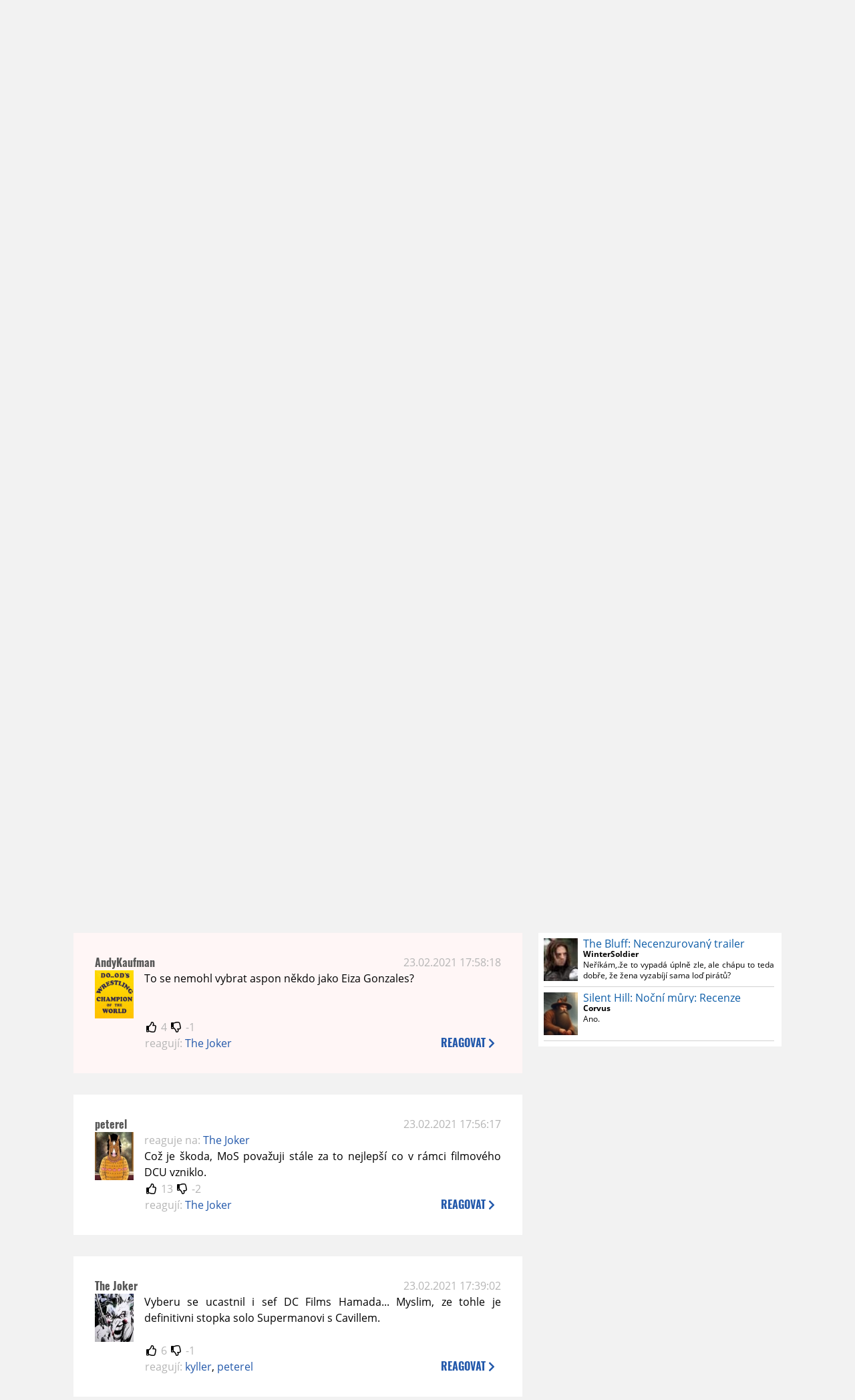

--- FILE ---
content_type: text/html; charset=UTF-8
request_url: https://www.moviezone.cz/clanek/41676-dc-naslo-svoji-supergirl-poprve-se-objevi-ve-filmovem-flashovi/diskuze/2
body_size: 10335
content:
<!DOCTYPE html>
<html lang="cs">
	<head>
		<meta charset="utf-8" />
		<meta name="viewport" id="viewport" content="user-scalable=yes, width=device-width">
		<title>DC našlo svoji Supergirl. Poprvé se objeví ve filmovém Flashovi | Diskuze | MovieZone.cz</title>
		<meta property="og:title" content="DC našlo svoji Supergirl. Poprvé se objeví ve filmovém Flashovi | Diskuze | MovieZone.cz" />
				<meta property="og:type" content="article" />
		<meta property="og:site_name" content="Moviezone.cz" />
		<meta property="og:url" content="https://www.moviezone.cz/clanek/41676-dc-naslo-svoji-supergirl-poprve-se-objevi-ve-filmovem-flashovi/diskuze/" />
		<meta property="og:description" content="Moviezone přináší filmové novinky, recenze filmů, trailery, teasery a další informace ze světa filmů a seriálů." />
		<meta name="description" content="Moviezone přináší filmové novinky, recenze filmů, trailery, teasery a další informace ze světa filmů a seriálů." />
		<meta name="keywords" content="moviezone, trailery, recenze filmu, filmové novinky, dvd filmy, teaser"/>
		<meta name="robots" content="all, follow" />
		<meta name="copyright" content="moviezone.cz" />
		<link rel="shortcut icon" href="https://www.moviezone.cz/favicon.ico" />
		<meta name="author" content="redakce; e-mail: redakce@moviezone.cz" />
		<meta name="google-site-verification" content="fu1XkWgEmRnZ2Ft8fBqLSzxKapsj84ZMu1GLdm6mXvY" />
				<meta property="fb:app_id" content="200197346665098" />
		<script type="text/javascript">	var USER_SUBSCRIBER = false; var MAIN_DOMAIN = '.moviezone.cz'; var MOBILE = false; var IOS = false; var AD_SEZNAM_MODE = false;</script>
					<script type="text/javascript" src="https://www.google.com/recaptcha/api.js" ></script>
					<script type="text/javascript" src="https://s0.2mdn.net/instream/html5/ima3.js" ></script>
					<script type="text/javascript" src="https://d.seznam.cz/recass/js/sznrecommend-measure.min.js" data-webid="28"></script>
					<script type="text/javascript" src="/js/all.js?t=1761391894" ></script>
				
					<link rel="stylesheet" href="/css/allLight.css?t=1729635680" type="text/css" />
				<style>#ssp-zone-87488-branding {	position: fixed;	left: 50%;	transform: translateX(-50%);	margin: 0 auto;	}	#ssp-zone-87488-branding.adFull {	width: 2000px;	height: 1400px;	}	#ssp-zone-87488-branding.adFull~#mainContainer {	position: relative;	top: 226px;	}	#ssp-zone-87488-branding.adFull~#mainContainer .overHeader {	width: 1060px;	}	#ssp-zone-87488-branding.adFull~#mainContainer .mFooter {	width: 1060px;	margin: 0 auto;	}</style>			</head>
	<body>
					<form class="cookies jsCookieDiag" data-handler="cookie">
				<div>
					Užíváním této stránky souhlasíte s <b><a href="/vseobecne-podminky">všeobecnými podmínkami</a></b>.<br/> Tato stránka používá <b>cookies</b>.
					<button type="submit" class="jsCookieConfirm">rozumím</button>
				</div>
			</form>
				<div id="fb-root"></div>
		<script>
			(function (d, s, id) {
				var js, fjs = d.getElementsByTagName(s)[0];
				if (d.getElementById(id))
					return;
				js = d.createElement(s);
				js.id = id;
				js.src = "//connect.facebook.net/cs_CZ/sdk.js#xfbml=1&version=v2.8&appId=200197346665098";
				fjs.parentNode.insertBefore(js, fjs);
			}(document, 'script', 'facebook-jssdk'));
		</script>
			<div class="leaderboardAdBlock">
				<div>
											<div><center><div style="overflow: hidden; width:970px;"><div id="ssp-zone-87488" style="width:970px;"></div><div></center></div>									</div>
			</div>
			<div id="mainContainer" class="remodal-bg">
				<div class="overHeader"><div class="header"><div class="hamburgerMenu" data-tab-control-group="header" data-tab-toggle="1" data-tab-id="11"><i class="fa fa-bars"></i></div><div class="logo"><a href="https://www.moviezone.cz/"></a></div><form class="search" method="get" action="https://www.moviezone.cz/"><input class="jsHeadersearchinput" type="text" class="input-group" name="hledej" placeholder="Hledat..." ><button type="submit"><i class="fa fa-search" aria-hidden="true"></i></button></form><div class="userHeader"><a data-remodal-target="login" href="#">PŘIHLÁSIT</a><span class="gray hide-sm">&nbsp;|&nbsp;</span><br class="show-inline-sm" /><a data-remodal-target="register" href="#">REGISTROVAT</a></div></div><ul class="menu menu-primary"><li class="jsSubmenuSelector selected"	data-jsSubmenuSelector_id="0"	><a href="https://www.moviezone.cz/"><span class="fa fa-home fa-lg" aria-hidden="true"></span></a></li><li class="jsSubmenuSelector "	data-jsSubmenuSelector_id="1"	><a href="https://www.moviezone.cz/novinky">AKTUALITY</a></li><li class="jsSubmenuSelector "	data-jsSubmenuSelector_id="2"	><a href="https://www.moviezone.cz/recenze">RECENZE</a></li><li class="jsSubmenuSelector "	data-jsSubmenuSelector_id="3"	><a href="https://www.moviezone.cz/trailery">TRAILERY</a></li><li class="jsSubmenuSelector "	data-jsSubmenuSelector_id="4"	><a href="https://www.moviezone.cz/galerie">MULTIMEDIA</a></li><li class="jsSubmenuSelector "	data-jsSubmenuSelector_id="5"	><a href="https://www.moviezone.cz/blu-ray">DVD/BD</a></li><li class="jsSubmenuSelector "	data-jsSubmenuSelector_id="6"	><a href="https://www.moviezone.cz/redakce">O MOVIEZONE</a></li></ul><ul class="menu-responsive" data-tab-content-group="header" data-tab-id="11"><li><form class="search" method="get" action="https://www.moviezone.cz/"><input class="jsHeadersearchinput" type="text" class="input-group" name="hledej" placeholder="Hledat..." ><button type="submit"><i class="fa fa-search" aria-hidden="true"></i></button></form></li><li class="jsSubmenuResponsiveSelector "	data-jsSubmenuResponsiveSelector_id="1"><div>AKTUALITY<i class="fa fa-fw fa-chevron-right"></i></div><ul class="jsResponsiveSubmenu " data-jsResponsiveSubmenu_id="1"><li class=""><a href="https://www.moviezone.cz/novinky">NOVINKY</a></li><li class=""><a href="https://www.moviezone.cz/temata">TÉMATA</a></li><li class=""><a href="https://www.moviezone.cz/na-obzoru">NA OBZORU</a></li></ul></li><li class="jsSubmenuResponsiveSelector "	data-jsSubmenuResponsiveSelector_id="2"><div>RECENZE<i class="fa fa-fw fa-chevron-right"></i></div><ul class="jsResponsiveSubmenu " data-jsResponsiveSubmenu_id="2"><li class=""><a href="https://www.moviezone.cz/recenze">AKTUÁLNÍ RECENZE</a></li><li class=""><a href="https://www.moviezone.cz/vyhled_premier/ceske_kinopremiery/2026/01/">KINOVÝHLED</a></li><li class=""><a href="https://www.moviezone.cz/vim">VIM</a></li></ul></li><li class="jsSubmenuResponsiveSelector "	data-jsSubmenuResponsiveSelector_id="3"><div>TRAILERY<i class="fa fa-fw fa-chevron-right"></i></div><ul class="jsResponsiveSubmenu " data-jsResponsiveSubmenu_id="3"><li class=""><a href="https://www.moviezone.cz/trailery">TRAILERY</a></li><li class=""><a href="https://www.moviezone.cz/oldies">OLDIES</a></li></ul></li><li class="jsSubmenuResponsiveSelector "	data-jsSubmenuResponsiveSelector_id="4"><div>MULTIMEDIA<i class="fa fa-fw fa-chevron-right"></i></div><ul class="jsResponsiveSubmenu " data-jsResponsiveSubmenu_id="4"><li class=""><a href="https://www.moviezone.cz/galerie">GALERIE</a></li><li class=""><a href="https://www.moviezone.cz/video">VIDEO</a></li><li class=""><a href="https://www.moviezone.cz/mz-live">MZ LIVE!</a></li></ul></li><li class="jsSubmenuResponsiveSelector "	data-jsSubmenuResponsiveSelector_id="5"><div>DVD/BD<i class="fa fa-fw fa-chevron-right"></i></div><ul class="jsResponsiveSubmenu " data-jsResponsiveSubmenu_id="5"><li class=""><a href="https://www.moviezone.cz/blu-ray">BLU-RAY</a></li><li class=""><a href="https://www.moviezone.cz/dvd">NOVÁ DVD</a></li></ul></li><li class="jsSubmenuResponsiveSelector "	data-jsSubmenuResponsiveSelector_id="6"><div>O MOVIEZONE<i class="fa fa-fw fa-chevron-right"></i></div><ul class="jsResponsiveSubmenu " data-jsResponsiveSubmenu_id="6"><li class=""><a href="https://www.moviezone.cz/redakce">TIRÁŽ</a></li><li class=""><a href="https://www.moviezone.cz/faq">FAQ</a></li><li class=""><a href="https://www.moviezone.cz/statistiky">STATISTIKY</a></li><li class=""><a href="https://www.moviezone.cz/kontakt">KONTAKT</a></li></ul></li></ul></div><ul class="menu menu-secondary jsSubmenu" data-jsSubmenu_id="0" style=""><li><span>&nbsp;</span></li></ul><ul class="menu menu-secondary jsSubmenu" data-jsSubmenu_id="1" style="display:none"><li class=""><a href="https://www.moviezone.cz/novinky">NOVINKY</a></li><li class=""><a href="https://www.moviezone.cz/temata">TÉMATA</a></li><li class=""><a href="https://www.moviezone.cz/na-obzoru">NA OBZORU</a></li></ul><ul class="menu menu-secondary jsSubmenu" data-jsSubmenu_id="2" style="display:none"><li class=""><a href="https://www.moviezone.cz/recenze">AKTUÁLNÍ RECENZE</a></li><li class=""><a href="https://www.moviezone.cz/vyhled_premier/ceske_kinopremiery/2026/01/">KINOVÝHLED</a></li><li class=""><a href="https://www.moviezone.cz/vim">VIM</a></li></ul><ul class="menu menu-secondary jsSubmenu" data-jsSubmenu_id="3" style="display:none"><li class=""><a href="https://www.moviezone.cz/trailery">TRAILERY</a></li><li class=""><a href="https://www.moviezone.cz/oldies">OLDIES</a></li></ul><ul class="menu menu-secondary jsSubmenu" data-jsSubmenu_id="4" style="display:none"><li class=""><a href="https://www.moviezone.cz/galerie">GALERIE</a></li><li class=""><a href="https://www.moviezone.cz/video">VIDEO</a></li><li class=""><a href="https://www.moviezone.cz/mz-live">MZ LIVE!</a></li></ul><ul class="menu menu-secondary jsSubmenu" data-jsSubmenu_id="5" style="display:none"><li class=""><a href="https://www.moviezone.cz/blu-ray">BLU-RAY</a></li><li class=""><a href="https://www.moviezone.cz/dvd">NOVÁ DVD</a></li></ul><ul class="menu menu-secondary jsSubmenu" data-jsSubmenu_id="6" style="display:none"><li class=""><a href="https://www.moviezone.cz/redakce">TIRÁŽ</a></li><li class=""><a href="https://www.moviezone.cz/faq">FAQ</a></li><li class=""><a href="https://www.moviezone.cz/statistiky">STATISTIKY</a></li><li class=""><a href="https://www.moviezone.cz/kontakt">KONTAKT</a></li></ul>
				<div><center></center></div>				<div class="container">
					<h1 class="mainHeader" >
			Diskuze k článku
	
	<b>			<a href="https://www.moviezone.cz/clanek/41676-dc-naslo-svoji-supergirl-poprve-se-objevi-ve-filmovem-flashovi">
				DC našlo svoji Supergirl. Poprvé se objeví ve filmovém Flashovi			</a>
			</b></h1>


<div class="page-primary">
	<div class="ttab commentNewFullCounter">
		<span class="trow">
			<span class="tcell commentNewCounter">příspěvky <span class="nowrap">21 - 28</span></span>
			<span class="tcell commentNewPager">
				<div class="mypager"><ul><li class="prev"><a href="https://www.moviezone.cz/clanek/41676-dc-naslo-svoji-supergirl-poprve-se-objevi-ve-filmovem-flashovi/diskuze/1"><i class="fa fa-fw fa-chevron-circle-left"></i></a></li><li><a href="https://www.moviezone.cz/clanek/41676-dc-naslo-svoji-supergirl-poprve-se-objevi-ve-filmovem-flashovi/diskuze/1">1</a></li><li class="current" ><a href="https://www.moviezone.cz/clanek/41676-dc-naslo-svoji-supergirl-poprve-se-objevi-ve-filmovem-flashovi/diskuze/2">2</a></li></ul></div>
			</span>
			<span class="tcell commentNewWrite" data-show=".commentNew;.commentNewHide">
				Napsat <span class="nowrap">příspěvek<i class="fa fa-fw fa-chevron-right"></span></i>
			</span>
		</span>
	</div>
	<div style="display:none;" class="jsCommentNew commentNew schovano">
		<h2 class="jsCommentTitle">váš komentář</h2>
		<form data-handler="discussion">
			<input type="hidden" name="id" value="41676">
			<input type="hidden" name="editId">
			<input type="hidden" name="type" value="1">
			<input type="hidden" name="replyTo">
			<div class="jsReplyToViewer replyToViewer">
				<div class="content">
					<img class="icon" src=""/>
					<div class="text"></div>
				</div>
				<div class="clearfix"></div>
				<div class="cancel" data-cancel-reply>
					zrušit <i class="fa fa-times"></i>
				</div>
				<div class="clearfix"></div>
			</div>
			<input name="title" placeholder="Nadpis komentáře"><br/>
			<textarea name="comment" class="wysibbeditor"></textarea><br/>
			<span class="commentNewHide jsCommentHide"><i class="fa fa-fw fa-close"></i>zrušit</span>
			<button type="submit" >odeslat<i class="fa fa-fw fa-chevron-right"></i></button>
		</form>
	</div>
	
		

					<div id="comment_781684"
				 class="comment 				 				 ">

				<div class="user">
					<h3>
						<a style="white-space: nowrap;" class="userOnline" href="https://profil.moviezone.cz/kyller">
							kyller						</a>
					</h3>
					<a href="https://profil.moviezone.cz/kyller" style="position:relative">
						<img src="/design/placeholder.png" data-src="https://www.moviezone.cz/obr/dXNlckNvbW1lbnQvMjc1NTU3" alt="kyller"/>
											</a>
				</div>
				<div class="content">
					<div class="date"><a target="_blank" href="/komentar/781684">23.02.2021 20:20:15</a>
						</div>
					<div class="hlpr">
													<div class="parents">
								<span class="silent">reaguje na:</span>
								<a href="#comment_781662">The Joker</a>							</div>
						
												<div class="text">Prečo stopka? Superman a Supergirl sa nejak navzájom vylučujú? Ako vieš, že vo Flashovi bude mať Supergirl takú zásadnú rolu, aby sa už dopredu definitívne rozlúčili s Cavillom? <img class="smiley" src="/design/smileys/1.gif" alt=":)" /></div>
						<div style="display: none">
							<div class="jsEditId">781684</div>
							<div class="jsEditComment">Prečo stopka? Superman a Supergirl sa nejak navzájom vylučujú? Ako vieš, že vo Flashovi bude mať Supergirl takú zásadnú rolu, aby sa už dopredu definitívne rozlúčili s Cavillom? *:)*</div>
							<div class="jsEditTitle"></div>
							<div class="jsEditReplyTo">781662</div>
						</div>
					</div>

					<table>
						<tr>
							<td>
								<form data-handler="votecom" data-voter="781684" class="thumbs">
									<input type="hidden" name="id" value="781684"/>
									<input type="hidden" name="vote"/>
									<i class="fa-fw far fa-thumbs-up" data-vote="1"/></i>
									<span data-thumbsUp>6</span>
									<i class="fa-fw far fa-thumbs-down" data-vote="-1"/></i>
									<span data-thumbsDown>-3</span>
																</div>

								</form>
								
									<div class="childs">
										<span class="silent">reagují:</span>
										<a href="#comment_781689">janoo8</a>, <a href="#comment_781688">The Joker</a>									</div>
															</td><td>
								<div class="react" data-comment-reply="781684" data-show=".commentNew;.commentNewHide">
									reagovat <i class="fa fa-chevron-right"></i>
								</div>
							</td>
						</tr>
					</table>

					<div class="comment-control-area">
																													</div>
				</div>
			</div>
					<div id="comment_781669"
				 class="comment 				 				 ">

				<div class="user">
					<h3>
						<a style="white-space: nowrap;" class="userOffline" href="https://profil.moviezone.cz/The+Joker">
							The Joker						</a>
					</h3>
					<a href="https://profil.moviezone.cz/The+Joker" style="position:relative">
						<img src="/design/placeholder.png" data-src="https://www.moviezone.cz/obr/dXNlckNvbW1lbnQvMjg1NDkz" alt="The Joker"/>
											</a>
				</div>
				<div class="content">
					<div class="date"><a target="_blank" href="/komentar/781669">23.02.2021 18:21:56</a>
						</div>
					<div class="hlpr">
													<div class="parents">
								<span class="silent">reaguje na:</span>
								<a href="#comment_781665">peterel</a>							</div>
						
												<div class="text">MoS i Superman Returns jsou docela fajn filmy, kazdy ma plusy jinde, ale po nejakych 20 let developmentu kdyz prijdou produkty, ktery proste nejsou uplne nejvic adorovany, nejvic vydelecny... Asi dava smysl nepokracovat ani s jednim z nich. Je to trosku jak Garfielduv Spider-Man, no. Navic u Supergirl to asi budou hrat jinym smerem, kdy pujde rozpocet drzet treba na 120-140M, muzou ji hodit k Shazamovi a kdyz by bylo v ramci DCU potreba Supermana, tak maji Hoechlina, pripadne Routha, pripadne Wellinga. :)</div>
						<div style="display: none">
							<div class="jsEditId">781669</div>
							<div class="jsEditComment">MoS i Superman Returns jsou docela fajn filmy, kazdy ma plusy jinde, ale po nejakych 20 let developmentu kdyz prijdou produkty, ktery proste nejsou uplne nejvic adorovany, nejvic vydelecny... Asi dava smysl nepokracovat ani s jednim z nich. Je to trosku jak Garfielduv Spider-Man, no. Navic u Supergirl to asi budou hrat jinym smerem, kdy pujde rozpocet drzet treba na 120-140M, muzou ji hodit k Shazamovi a kdyz by bylo v ramci DCU potreba Supermana, tak maji Hoechlina, pripadne Routha, pripadne Wellinga. :)</div>
							<div class="jsEditTitle"></div>
							<div class="jsEditReplyTo">781665</div>
						</div>
					</div>

					<table>
						<tr>
							<td>
								<form data-handler="votecom" data-voter="781669" class="thumbs">
									<input type="hidden" name="id" value="781669"/>
									<input type="hidden" name="vote"/>
									<i class="fa-fw far fa-thumbs-up" data-vote="1"/></i>
									<span data-thumbsUp>2</span>
									<i class="fa-fw far fa-thumbs-down" data-vote="-1"/></i>
									<span data-thumbsDown>-2</span>
																</div>

								</form>
								
									<div class="childs">
										<span class="silent">reagují:</span>
										<a href="#comment_781691">janoo8</a>									</div>
															</td><td>
								<div class="react" data-comment-reply="781669" data-show=".commentNew;.commentNewHide">
									reagovat <i class="fa fa-chevron-right"></i>
								</div>
							</td>
						</tr>
					</table>

					<div class="comment-control-area">
																													</div>
				</div>
			</div>
					<div id="comment_781668"
				 class="comment 				 				 ">

				<div class="user">
					<h3>
						<a style="white-space: nowrap;" class="userOffline" href="https://profil.moviezone.cz/Cernobog">
							Cernobog						</a>
					</h3>
					<a href="https://profil.moviezone.cz/Cernobog" style="position:relative">
						<img src="/design/placeholder.png" data-src="https://www.moviezone.cz/obr/dXNlckNvbW1lbnQvMA" alt="Cernobog"/>
											</a>
				</div>
				<div class="content">
					<div class="date"><a target="_blank" href="/komentar/781668">23.02.2021 18:18:05</a>
						</div>
					<div class="hlpr">
						
												<div class="text">Na jednej strane sa mi výber paci. Pekná baba. Nuž ale nečakane dajú priestor silnej ženské hrdinke. Kedze je to teraz tak originálne a nikto to nerobí. Muselo sa to raz stat.</div>
						<div style="display: none">
							<div class="jsEditId">781668</div>
							<div class="jsEditComment">Na jednej strane sa mi výber paci. Pekná baba. Nuž ale nečakane dajú priestor silnej ženské hrdinke. Kedze je to teraz tak originálne a nikto to nerobí. Muselo sa to raz stat.</div>
							<div class="jsEditTitle"></div>
							<div class="jsEditReplyTo"></div>
						</div>
					</div>

					<table>
						<tr>
							<td>
								<form data-handler="votecom" data-voter="781668" class="thumbs">
									<input type="hidden" name="id" value="781668"/>
									<input type="hidden" name="vote"/>
									<i class="fa-fw far fa-thumbs-up" data-vote="1"/></i>
									<span data-thumbsUp>1</span>
									<i class="fa-fw far fa-thumbs-down" data-vote="-1"/></i>
									<span data-thumbsDown>-3</span>
																</div>

								</form>
															</td><td>
								<div class="react" data-comment-reply="781668" data-show=".commentNew;.commentNewHide">
									reagovat <i class="fa fa-chevron-right"></i>
								</div>
							</td>
						</tr>
					</table>

					<div class="comment-control-area">
																													</div>
				</div>
			</div>
					<div id="comment_781667"
				 class="comment 				 				 ">

				<div class="user">
					<h3>
						<a style="white-space: nowrap;" class="userOffline" href="https://profil.moviezone.cz/The+Joker">
							The Joker						</a>
					</h3>
					<a href="https://profil.moviezone.cz/The+Joker" style="position:relative">
						<img src="/design/placeholder.png" data-src="https://www.moviezone.cz/obr/dXNlckNvbW1lbnQvMjg1NDkz" alt="The Joker"/>
											</a>
				</div>
				<div class="content">
					<div class="date"><a target="_blank" href="/komentar/781667">23.02.2021 18:04:15</a>
						</div>
					<div class="hlpr">
													<div class="parents">
								<span class="silent">reaguje na:</span>
								<a href="#comment_781666">AndyKaufman</a>							</div>
						
												<div class="text">Tak oni chtějí zjevně někoho s kým se bude moci identifikovat ženská část publika. Když tam dáš desítkovou latinu ročník '90, tak to úplně nehrozí, i když u Catwoman v Batmanovi se dostala až do finální čtverky, no.</div>
						<div style="display: none">
							<div class="jsEditId">781667</div>
							<div class="jsEditComment">Tak oni chtějí zjevně někoho s kým se bude moci identifikovat ženská část publika. Když tam dáš desítkovou latinu ročník '90, tak to úplně nehrozí, i když u Catwoman v Batmanovi se dostala až do finální čtverky, no.</div>
							<div class="jsEditTitle"></div>
							<div class="jsEditReplyTo">781666</div>
						</div>
					</div>

					<table>
						<tr>
							<td>
								<form data-handler="votecom" data-voter="781667" class="thumbs">
									<input type="hidden" name="id" value="781667"/>
									<input type="hidden" name="vote"/>
									<i class="fa-fw far fa-thumbs-up" data-vote="1"/></i>
									<span data-thumbsUp>5</span>
									<i class="fa-fw far fa-thumbs-down" data-vote="-1"/></i>
									<span data-thumbsDown>-2</span>
																</div>

								</form>
															</td><td>
								<div class="react" data-comment-reply="781667" data-show=".commentNew;.commentNewHide">
									reagovat <i class="fa fa-chevron-right"></i>
								</div>
							</td>
						</tr>
					</table>

					<div class="comment-control-area">
																													</div>
				</div>
			</div>
					<div id="comment_781666"
				 class="comment ban				 				 ">

				<div class="user">
					<h3>
						<a style="white-space: nowrap;" class="userOffline" href="https://profil.moviezone.cz/AndyKaufman">
							AndyKaufman						</a>
					</h3>
					<a href="https://profil.moviezone.cz/AndyKaufman" style="position:relative">
						<img src="/design/placeholder.png" data-src="https://www.moviezone.cz/obr/dXNlckNvbW1lbnQvMjk0OTk2" alt="AndyKaufman"/>
											</a>
				</div>
				<div class="content">
					<div class="date"><a target="_blank" href="/komentar/781666">23.02.2021 17:58:18</a>
						</div>
					<div class="hlpr">
						
												<div class="text">To se nemohl vybrat aspon někdo jako Eiza Gonzales? </div>
						<div style="display: none">
							<div class="jsEditId">781666</div>
							<div class="jsEditComment">To se nemohl vybrat aspon někdo jako Eiza Gonzales? </div>
							<div class="jsEditTitle"></div>
							<div class="jsEditReplyTo"></div>
						</div>
					</div>

					<table>
						<tr>
							<td>
								<form data-handler="votecom" data-voter="781666" class="thumbs">
									<input type="hidden" name="id" value="781666"/>
									<input type="hidden" name="vote"/>
									<i class="fa-fw far fa-thumbs-up" data-vote="1"/></i>
									<span data-thumbsUp>4</span>
									<i class="fa-fw far fa-thumbs-down" data-vote="-1"/></i>
									<span data-thumbsDown>-1</span>
																</div>

								</form>
								
									<div class="childs">
										<span class="silent">reagují:</span>
										<a href="#comment_781667">The Joker</a>									</div>
															</td><td>
								<div class="react" data-comment-reply="781666" data-show=".commentNew;.commentNewHide">
									reagovat <i class="fa fa-chevron-right"></i>
								</div>
							</td>
						</tr>
					</table>

					<div class="comment-control-area">
																													</div>
				</div>
			</div>
					<div id="comment_781665"
				 class="comment 				 				 ">

				<div class="user">
					<h3>
						<a style="white-space: nowrap;" class="userOffline" href="https://profil.moviezone.cz/peterel">
							peterel						</a>
					</h3>
					<a href="https://profil.moviezone.cz/peterel" style="position:relative">
						<img src="/design/placeholder.png" data-src="https://www.moviezone.cz/obr/dXNlckNvbW1lbnQvMjQyOTQ4" alt="peterel"/>
											</a>
				</div>
				<div class="content">
					<div class="date"><a target="_blank" href="/komentar/781665">23.02.2021 17:56:17</a>
						</div>
					<div class="hlpr">
													<div class="parents">
								<span class="silent">reaguje na:</span>
								<a href="#comment_781662">The Joker</a>							</div>
						
												<div class="text">Což je škoda, MoS považuji stále za to nejlepší co v rámci filmového DCU vzniklo.</div>
						<div style="display: none">
							<div class="jsEditId">781665</div>
							<div class="jsEditComment">Což je škoda, MoS považuji stále za to nejlepší co v rámci filmového DCU vzniklo.</div>
							<div class="jsEditTitle"></div>
							<div class="jsEditReplyTo">781662</div>
						</div>
					</div>

					<table>
						<tr>
							<td>
								<form data-handler="votecom" data-voter="781665" class="thumbs">
									<input type="hidden" name="id" value="781665"/>
									<input type="hidden" name="vote"/>
									<i class="fa-fw far fa-thumbs-up" data-vote="1"/></i>
									<span data-thumbsUp>13</span>
									<i class="fa-fw far fa-thumbs-down" data-vote="-1"/></i>
									<span data-thumbsDown>-2</span>
																</div>

								</form>
								
									<div class="childs">
										<span class="silent">reagují:</span>
										<a href="#comment_781669">The Joker</a>									</div>
															</td><td>
								<div class="react" data-comment-reply="781665" data-show=".commentNew;.commentNewHide">
									reagovat <i class="fa fa-chevron-right"></i>
								</div>
							</td>
						</tr>
					</table>

					<div class="comment-control-area">
																													</div>
				</div>
			</div>
					<div id="comment_781662"
				 class="comment 				 				 ">

				<div class="user">
					<h3>
						<a style="white-space: nowrap;" class="userOffline" href="https://profil.moviezone.cz/The+Joker">
							The Joker						</a>
					</h3>
					<a href="https://profil.moviezone.cz/The+Joker" style="position:relative">
						<img src="/design/placeholder.png" data-src="https://www.moviezone.cz/obr/dXNlckNvbW1lbnQvMjg1NDkz" alt="The Joker"/>
											</a>
				</div>
				<div class="content">
					<div class="date"><a target="_blank" href="/komentar/781662">23.02.2021 17:39:02</a>
						</div>
					<div class="hlpr">
						
												<div class="text">Vyberu se ucastnil i sef DC Films Hamada... Myslim, ze tohle je definitivni stopka solo Supermanovi s Cavillem.</div>
						<div style="display: none">
							<div class="jsEditId">781662</div>
							<div class="jsEditComment">Vyberu se ucastnil i sef DC Films Hamada... Myslim, ze tohle je definitivni stopka solo Supermanovi s Cavillem.</div>
							<div class="jsEditTitle"></div>
							<div class="jsEditReplyTo"></div>
						</div>
					</div>

					<table>
						<tr>
							<td>
								<form data-handler="votecom" data-voter="781662" class="thumbs">
									<input type="hidden" name="id" value="781662"/>
									<input type="hidden" name="vote"/>
									<i class="fa-fw far fa-thumbs-up" data-vote="1"/></i>
									<span data-thumbsUp>6</span>
									<i class="fa-fw far fa-thumbs-down" data-vote="-1"/></i>
									<span data-thumbsDown>-1</span>
																</div>

								</form>
								
									<div class="childs">
										<span class="silent">reagují:</span>
										<a href="#comment_781684">kyller</a>, <a href="#comment_781665">peterel</a>									</div>
															</td><td>
								<div class="react" data-comment-reply="781662" data-show=".commentNew;.commentNewHide">
									reagovat <i class="fa fa-chevron-right"></i>
								</div>
							</td>
						</tr>
					</table>

					<div class="comment-control-area">
																													</div>
				</div>
			</div>
					<div id="comment_781660"
				 class="comment 				 				 ">

				<div class="user">
					<h3>
						<a style="white-space: nowrap;" class="userOffline" href="https://profil.moviezone.cz/Human+Traffic">
							Human Traffic						</a>
					</h3>
					<a href="https://profil.moviezone.cz/Human+Traffic" style="position:relative">
						<img src="/design/placeholder.png" data-src="https://www.moviezone.cz/obr/dXNlckNvbW1lbnQvMTcxMjA5" alt="Human Traffic"/>
											</a>
				</div>
				<div class="content">
					<div class="date"><a target="_blank" href="/komentar/781660">23.02.2021 17:27:52</a>
						</div>
					<div class="hlpr">
						
												<div class="text">Ze všech těch výborných DC postav.... si vyberou tu nejhorší (dobře, možná objektivně je nějaká horší, ale po tom seriálu ji rozhodně nesnáším ze všech nejvíc).</div>
						<div style="display: none">
							<div class="jsEditId">781660</div>
							<div class="jsEditComment">Ze všech těch výborných DC postav.... si vyberou tu nejhorší (dobře, možná objektivně je nějaká horší, ale po tom seriálu ji rozhodně nesnáším ze všech nejvíc).</div>
							<div class="jsEditTitle"></div>
							<div class="jsEditReplyTo"></div>
						</div>
					</div>

					<table>
						<tr>
							<td>
								<form data-handler="votecom" data-voter="781660" class="thumbs">
									<input type="hidden" name="id" value="781660"/>
									<input type="hidden" name="vote"/>
									<i class="fa-fw far fa-thumbs-up" data-vote="1"/></i>
									<span data-thumbsUp>3</span>
									<i class="fa-fw far fa-thumbs-down" data-vote="-1"/></i>
									<span data-thumbsDown>-5</span>
																</div>

								</form>
															</td><td>
								<div class="react" data-comment-reply="781660" data-show=".commentNew;.commentNewHide">
									reagovat <i class="fa fa-chevron-right"></i>
								</div>
							</td>
						</tr>
					</table>

					<div class="comment-control-area">
																													</div>
				</div>
			</div>
				<div class="mypager"><ul><li class="prev"><a href="https://www.moviezone.cz/clanek/41676-dc-naslo-svoji-supergirl-poprve-se-objevi-ve-filmovem-flashovi/diskuze/1"><i class="fa fa-fw fa-chevron-circle-left"></i><span class="pagertext">Předchozí</span></a></li><li><a href="https://www.moviezone.cz/clanek/41676-dc-naslo-svoji-supergirl-poprve-se-objevi-ve-filmovem-flashovi/diskuze/1">1</a></li><li class="current" ><a href="https://www.moviezone.cz/clanek/41676-dc-naslo-svoji-supergirl-poprve-se-objevi-ve-filmovem-flashovi/diskuze/2">2</a></li></ul></div>
</div>
<div class="page-secondary">
	<div><center><div style="overflow: hidden;"><div id="ssp-zone-87493"></div></div></center></div>	<div class="module discussions"><h2>TOP Diskuze</h2><div class="positioner"><div><div><span><a href="https://www.moviezone.cz/clanek/49365-28-let-pote-chram-z-kosti-recenze/diskuze"><i class="far fa-fw fa-comments"></i><span class="commentNumber"> 31</span></a><a href="https://film.moviezone.cz/28-let-pote-chram-z-kosti/recenze"><span class="articleTitle">28 let poté: Chrám z kostí: Recenze</span></a></span><span><a href="https://www.moviezone.cz/clanek/49375-vikendovy-vyplach-855-o-harrym-potterovi-a-stranger-things/diskuze"><i class="far fa-fw fa-comments"></i><span class="commentNumber"> 30</span></a><a href="https://www.moviezone.cz/clanek/49375-vikendovy-vyplach-855-o-harrym-potterovi-a-stranger-things"><span class="articleTitle">Víkendový výplach #855 o Harrym Potterovi a Stranger Things</span></a></span><span><a href="https://www.moviezone.cz/clanek/49376-horor-28-let-pote-v-kinech-propadnul-pan-prstenu-vabi-divaky-i-ctvrt-stoleti-po-premiere/diskuze"><i class="far fa-fw fa-comments"></i><span class="commentNumber"> 30</span></a><a href="https://www.moviezone.cz/clanek/49376-horor-28-let-pote-v-kinech-propadnul-pan-prstenu-vabi-divaky-i-ctvrt-stoleti-po-premiere"><span class="articleTitle">Horor 28 let poté v kinech propadnul, Pán prstenů vábí diváky i čtvrt století po premiéře</span></a></span><span><a href="https://www.moviezone.cz/clanek/49373-top-11-nejvetsich-kasovnich-hitu-za-rok-2025/diskuze"><i class="far fa-fw fa-comments"></i><span class="commentNumber"> 30</span></a><a href="https://www.moviezone.cz/clanek/49373-top-11-nejvetsich-kasovnich-hitu-za-rok-2025"><span class="articleTitle">TOP 11 největších kasovních hitů za rok 2025</span></a></span><span><a href="https://www.moviezone.cz/clanek/49372-top-15-filmu-kevina-costnera/diskuze"><i class="far fa-fw fa-comments"></i><span class="commentNumber"> 26</span></a><a href="https://www.moviezone.cz/clanek/49372-top-15-filmu-kevina-costnera"><span class="articleTitle">TOP 15 filmů Kevina Costnera</span></a></span><span><a href="https://www.moviezone.cz/clanek/49354-tema-5-filmovych-videoher-ktere-by-mely-dostat-remake/diskuze"><i class="far fa-fw fa-comments"></i><span class="commentNumber"> 25</span></a><a href="https://www.moviezone.cz/clanek/49354-tema-5-filmovych-videoher-ktere-by-mely-dostat-remake"><span class="articleTitle">Téma: 5 filmových videoher, které by měly dostat remake</span></a></span><span><a href="https://www.moviezone.cz/clanek/49381-prvni-dojmy-rana-s-affleckem-a-damonem/diskuze"><i class="far fa-fw fa-comments"></i><span class="commentNumber"> 19</span></a><a href="https://www.moviezone.cz/clanek/49381-prvni-dojmy-rana-s-affleckem-a-damonem"><span class="articleTitle">První dojmy: Rána s Affleckem a Damonem</span></a></span><span><a href="https://www.moviezone.cz/clanek/49386-rana-recenze/diskuze"><i class="far fa-fw fa-comments"></i><span class="commentNumber"> 8</span></a><a href="https://film.moviezone.cz/rana/recenze"><span class="articleTitle">Rána: Recenze</span></a></span><span><a href="https://www.moviezone.cz/clanek/49363-pan-prstenu-spolecenstvo-prstenu-re-release-trailer-po-25-letech/diskuze"><i class="far fa-fw fa-comments"></i><span class="commentNumber"> 8</span></a><a href="https://film.moviezone.cz/pan-prstenu-spolecenstvo-prstenu/trailery"><span class="articleTitle">Pán prstenů: Společenstvo Prstenu: Re-release Trailer po 25 letech</span></a></span><span><a href="https://www.moviezone.cz/clanek/49367-undertone-trailer/diskuze"><i class="far fa-fw fa-comments"></i><span class="commentNumber"> 7</span></a><a href="https://film.moviezone.cz/undertone/trailery"><span class="articleTitle">Undertone: Trailer</span></a></span></div></div><div class="fader"></div></div></div>	<div><center><div style="overflow: hidden;"><div id="ssp-zone-87498"></div></div></center></div>	<div class="module messages"><div class="heading">Komentáře</div><div class="positioner"><div><ul class="messages-list"><li><div class="comment"><div class="avatar"><div class="avatar_icon"><a href="https://profil.moviezone.cz/Slamak1"><img src="/design/placeholder.png" data-src="https://www.moviezone.cz/obr/dXNlci8w" alt="Slamak1" style="width:100%;height:100%;" /></a></div></div><div class="content"><a href="https://film.moviezone.cz/dukaz-viny/recenze" class="author">Důkaz viny: Recenze</a><a class="title" href="https://profil.moviezone.cz/Slamak1">Slamak1</a><a href="https://www.moviezone.cz/clanek/49389-dukaz-viny-recenze/diskuze" class="text">Nalákalo. Tomu dám šanci. </a></div></div></li><li><div class="comment"><div class="avatar"><div class="avatar_icon"><a href="https://profil.moviezone.cz/%28%3DLIFTY%3D%29"><img src="/design/placeholder.png" data-src="https://www.moviezone.cz/obr/dXNlci8yOTg3Mjg" alt="(=LIFTY=)" style="width:100%;height:100%;" /></a></div></div><div class="content"><a href="https://film.moviezone.cz/silent-hill-nocni-mury/recenze" class="author">Silent Hill: Noční můry: Recenze</a><a class="title" href="https://profil.moviezone.cz/%28%3DLIFTY%3D%29">(=LIFTY=)</a><a href="https://www.moviezone.cz/clanek/49384-silent-hill-nocni-mury-recenze/diskuze" class="text">Já mám ten svět rád a uvidím to, stejně jako druhý díl, kterému hrozně ublížilo 3D (ale ta mrcha, postavená z loutek, je boží)<br />Ale moc od toho neočekávám.<br />Rotteny se s tím hodnocením ale moc nese.ou, stejně jako u novinky s Prattem.</a></div></div></li><li><div class="comment"><div class="avatar"><div class="avatar_icon"><a href="https://profil.moviezone.cz/LarryKrotSe"><img src="/design/placeholder.png" data-src="https://www.moviezone.cz/obr/dXNlci8yODc1Njk" alt="LarryKrotSe" style="width:100%;height:100%;" /></a></div></div><div class="content"><a href="https://film.moviezone.cz/hamnet/recenze" class="author">Hamnet: Recenze</a><a class="title" href="https://profil.moviezone.cz/LarryKrotSe">LarryKrotSe</a><a href="https://www.moviezone.cz/clanek/49383-hamnet-recenze/diskuze" class="text">ja mám velký problém s Paulom Mescalom, nedokážem si naplno užiť žiaden film/seriál kde on hrá. Pre mňa má on charizmu toho Jana z vedlajšej dediny, ktorý ťa neskutočne sere...čo sa vyváža po dedine ako majster sveta a pritom má 30 ročného golfa...</a></div></div></li><li><div class="comment"><div class="avatar"><div class="avatar_icon"><a href="https://profil.moviezone.cz/Samec"><img src="/design/placeholder.png" data-src="https://www.moviezone.cz/obr/dXNlci8yODUwNDU" alt="Samec" style="width:100%;height:100%;" /></a></div></div><div class="content"><a href="https://film.moviezone.cz/pomocnice/recenze" class="author">Pomocnice: Recenze</a><a class="title" href="https://profil.moviezone.cz/Samec">Samec</a><a href="https://www.moviezone.cz/clanek/49360-pomocnice-recenze/diskuze" class="text">Přesně jak hlad říkal. Nalákalo mě to okoukávaní ze Zmizelé a je pravda, že si toho Pomocnice bere hodně z tohoto filmu. No kdyby si prosím vzala i vážnější hudbu a ne takovou generickou teen jebku, tak by to taky bylo fajn. Prostříhat, neříkat vše a hned by člověk o bodík přidal. <br />No prý se okamžitě ženou do dvojky, tak jsem zvědavý s čím chtějí přijít. Naznačené pokračování mi přijde spíš trošku stupidní nápad, ale kdo já jsem.</a></div></div></li><li><div class="comment"><div class="avatar"><div class="avatar_icon"><a href="https://profil.moviezone.cz/WinterSoldier"><img src="/design/placeholder.png" data-src="https://www.moviezone.cz/obr/dXNlci8yMjQ4OTg" alt="WinterSoldier" style="width:100%;height:100%;" /></a></div></div><div class="content"><a href="https://film.moviezone.cz/hamnet/recenze" class="author">Hamnet: Recenze</a><a class="title" href="https://profil.moviezone.cz/WinterSoldier">WinterSoldier</a><a href="https://www.moviezone.cz/clanek/49383-hamnet-recenze/diskuze" class="text">Já bych jel chtěl říct, že doktor Sedláček je král.</a></div></div></li><li><div class="comment"><div class="avatar"><div class="avatar_icon"><a href="https://profil.moviezone.cz/WinterSoldier"><img src="/design/placeholder.png" data-src="https://www.moviezone.cz/obr/dXNlci8yMjQ4OTg" alt="WinterSoldier" style="width:100%;height:100%;" /></a></div></div><div class="content"><a href="https://film.moviezone.cz/rana/recenze" class="author">Rána: Recenze</a><a class="title" href="https://profil.moviezone.cz/WinterSoldier">WinterSoldier</a><a href="https://www.moviezone.cz/clanek/49386-rana-recenze/diskuze" class="text">Než se začalo něco dít, tak jsem byl asi s hodnocením výš než Hlad. Ale jak se to rozjelo, tak to šlo bohužel dolů.</a></div></div></li><li><div class="comment"><div class="avatar"><div class="avatar_icon"><a href="https://profil.moviezone.cz/WinterSoldier"><img src="/design/placeholder.png" data-src="https://www.moviezone.cz/obr/dXNlci8yMjQ4OTg" alt="WinterSoldier" style="width:100%;height:100%;" /></a></div></div><div class="content"><a href="https://film.moviezone.cz/the-bluff/trailery" class="author">The Bluff: Necenzurovaný trailer</a><a class="title" href="https://profil.moviezone.cz/WinterSoldier">WinterSoldier</a><a href="https://www.moviezone.cz/clanek/49388-the-bluff-necenzurovany-trailer/diskuze" class="text">Neříkám,.že to vypadá úplně zle, ale chápu to teda dobře, že žena vyzabíjí sama loď pirátů?</a></div></div></li><li><div class="comment"><div class="avatar"><div class="avatar_icon"><a href="https://profil.moviezone.cz/Corvus"><img src="/design/placeholder.png" data-src="https://www.moviezone.cz/obr/dXNlci8yODExNTM" alt="Corvus" style="width:100%;height:100%;" /></a></div></div><div class="content"><a href="https://film.moviezone.cz/silent-hill-nocni-mury/recenze" class="author">Silent Hill: Noční můry: Recenze</a><a class="title" href="https://profil.moviezone.cz/Corvus">Corvus</a><a href="https://www.moviezone.cz/clanek/49384-silent-hill-nocni-mury-recenze/diskuze" class="text">Ano.</a></div></div></li></ul></div><div class="fader"> </div></div></div>
</div>				</div>
				<div class="clearfix"></div>
				<div><center><div style="overflow: hidden;"><div id="ssp-zone-87508" style="width: 970px"></div></div></center></div><div class="mFooter"><div class="overFooter"><div><div><h2>AKTUALITY</h2><a href="https://www.moviezone.cz/novinky">Novinky</a><a href="https://www.moviezone.cz/temata">Témata</a><a href="https://www.moviezone.cz/na-obzoru">Na obzoru</a></div><div><h2>RECENZE</h2><a href="https://www.moviezone.cz/recenze">Aktuální recenze</a><a href="https://www.moviezone.cz/vyhled_premier/ceske_kinopremiery/2026/01/">Kinovýhled</a><a href="https://www.moviezone.cz/vim">VIM</a></div><div><h2>TRAILERY</h2><a href="https://www.moviezone.cz/trailery">Trailery</a><a href="https://www.moviezone.cz/oldies">Oldies</a></div><div><h2>DVD/BD</h2><a href="https://www.moviezone.cz/blu-ray">Blu-ray</a><a href="https://www.moviezone.cz/dvd">Nová DVD</a></div><div><h2>O MOVIEZONE</h2><a href="https://www.moviezone.cz/redakce">Tiráž</a><a href="https://www.moviezone.cz/faq">FAQ</a><a href="https://www.moviezone.cz/statistiky">Statistiky</a><a href="https://www.moviezone.cz/kontakt">Kontakt</a><a href="https://www.moviezone.cz/vseobecne-podminky">Všeobecné podmínky</a></div></div></div><div class="container"><b class="copyright">&copy; copyright 2000 - 2026. <br/> Všechna práva vyhrazena.</b><div class="hosting">Kontakty: <a href="https://www.moviezone.cz/technicke-problemy/">Technická podpora</a> | <a href="https://www.moviezone.cz/redakce/">Redakce</a></div></div></div>
			</div>
			<div id="unimodal" class="remodal" data-remodal-options="hashTracking: false" data-remodal-id="unimodal">
				<button data-remodal-action="close" class="remodal-close"><i class="fa fa-fw fa-close"></i></button>
				<div id="unimodalContent"></div>
			</div>
		<div class="remodal" data-remodal-options="hashTracking: false" data-remodal-id="register">
			<button data-remodal-action="close" class="remodal-close"><i class="fa fa-fw fa-close"></i></button>
			<h1>Registrace</h1>
			<form class="register-form" data-handler="whoandler">
				<table>
					<tr>
						<td><label for="nick">Přezdívka</label></td>
						<td>
							<input type="hidden" name="register_secret" id="register_secret" value="d04b7037f4b016f6f32d5c20e6f703492587d85d"/>
							<input type="text" name="register_nick" id="nick" placeholder="Přezdívka">
						</td>
					</tr>
					<tr>
						<td><label for="email">E-mail</label></td>
						<td>
							<input class="jsEmail" type="email" name="register_email" placeholder="email">
						</td>
					</tr>
					<tr>
						<td colspan="2">
							<label><input type="checkbox" name="register_terms" value="on" id="terms"> Přečetl jsem si <a href="/vseobecne-podminky" target="_blank">všeobecné podmínky</a> a souhlasím.</label>
						</td>
					</tr>
					<tr>
						<td colspan="2">
							<div class="g-recaptcha" data-sitekey="6LeTTg0UAAAAAD2KhSyAiHV97XbNn1Y36jgwipKG"></div>
						</td>
					</tr>
					<tr>
						<td colspan="2">
							<button type="submit">Registrovat se <i class="fa fa-fw fa-chevron-right" aria-hidden="true"></i></button>
						</td>
					</tr>
				</table>
			</form>
			<div class="register-info">
				<span>Nemáte svůj účet? Registrací získáte možnosti:</span>
				<ol>
					<li><span>Komentovat a hodnotit filmy a trailery</span></li>
					<li><span>Sestavovat si žebříčky oblíbených filmů a trailerů</span></li>
					<li><span>Soutěžit o filmové i nefilmové ceny</span></li>
					<li><span>Dostat se na exklusivní filmové projekce a předpremiéry</span></li>
				</ol>
			</div>
			<div class="clearfix"></div>
		</div>

		<div class="remodal" data-remodal-options="hashTracking: false" data-remodal-id="lostpass">
			<button data-remodal-action="close" class="remodal-close"><i class="fa fa-fw fa-close"></i></button>
			<h1>Zapomenuté heslo</h1>
			<form class="lostpass-form" data-handler="whoandler">
				<table>
					<tr>
						<td><label for="email">E-mail</label></td>
						<td>
							<input class="jsEmail" type="email" name="lostpass_email" placeholder="email">
						</td>
					</tr>
					<tr>
						<td colspan="2">
							<button type="submit">Zaslat instrukce emailem <i class="fa fa-fw fa-chevron-right" aria-hidden="true"></i></button>
						</td>
					</tr>
				</table>
			</form>
			<div class="lostpass-info">
				Pokud jste zapomněli vaše heslo nebo vám nedorazil registrační e-mail, vyplňte níže e-mailovou adresu, se kterou jste se zaregistrovali.
			</div>
		</div>

		<div class="remodal" data-remodal-options="hashTracking: false" data-remodal-id="login">
			<button data-remodal-action="close" class="remodal-close"><i class="fa fa-fw fa-close"></i></button>

			<h1>Přihlášení</h1>
			<form class="login-form" data-handler="whoandler">
				<table>
					<tr>
						<td><label for="email">E-mail</label></td>
						<td>
							<input class="jsEmail" type="email" name="login_email" placeholder="email">
						</td>
					</tr>
					<tr>
						<td><label for="heslo">Heslo</label></td>
						<td>
							<input type="password" name="login_password" id="heslo" placeholder="heslo">
						</td>
					</tr>
					<tr>
						<td></td>
						<td>
							<a data-remodal-target="lostpass" href="#">Zapomenuté heslo</a>
						</td>
					</tr>
					<tr>
						<td colspan="2">
							<button type="submit">Přihlásit se <i class="fa fa-fw fa-chevron-right" aria-hidden="true"></i></button>
						</td>
					</tr>
				</table>
			</form>
			<div class="login-fb">
				Přihlašte se jedním kliknutím přes facebook:
				<button class="fbButton" onclick="fbLogin();" ><i class="fab fa-fw fa-facebook" aria-hidden="true"></i> Přihlásit se&nbsp;</button>
				<div style="display: none;">
					<form data-handler="fbLogin">
						<input type="text" id="fbLogin_accessToken" name="accessToken" value=""/>
						<button type="submit">cont</button>
					</form>

				</div>
			</div>
			<div class="clearfix"></div>
			<hr>
			<h2>Registrace</h2>
			<div class="login-register-info">
				<span>Nemáte svůj účet? Registrací získate možnosti:</span>
				<ol>
					<li><span>Komentovat a hodnotit filmy a trailery</span></li>
					<li><span>Sestavovat si žebříčky oblíbených filmů a trailerů</span></li>
					<li><span>Vytvářet filmové blogy</span></li>
					<li><span>Soutěžit o filmové i nefilmové ceny</span></li>
					<li><span>Dostat se na exklusivní filmové projekce a předpremiéry</span></li>
				</ol>
			</div>
			<div class="login-register-button">
				<a data-remodal-target="register" href="#">registrovat se<i class="fa fa-fw fa-chevron-right" aria-hidden="true"></i></a>
			</div>
			<div class="clearfix"></div>
		</div>
		<div id="messaging" class="messaging"></div>

		<script src="https://ssp.imedia.cz/static/js/ssp.js"></script><script>var brandedZones = [];	if (window.innerWidth >= 1366) {	document.body.insertAdjacentHTML('afterbegin', '<div id="ssp-zone-87488-branding"></div>');	brandedZones.push({	"zoneId": 87488,	"width": 2000,	"id": "ssp-zone-87488",	"elements": [	{"id": "ssp-zone-87488", "width": 970},	{id: "ssp-zone-87488-branding", width: 2000, height: 1400}	]	});	} else {	brandedZones.push({	"zoneId": 87488,	"width": 970,	"height": 210,	"id": "ssp-zone-87488"	});	}	sssp.config({source: "media"});	sssp.getAds(brandedZones.concat([	{	"zoneId": 87498,	"id": "ssp-zone-87498",	"width": 300,	"height": 600	},{	"zoneId": 87493,	"id": "ssp-zone-87493",	"width": 300,	"height": 300	},{	"zoneId": 87508,	"id": "ssp-zone-87508",	"width": 970,	"height": 310	}	]));</script>
		
	<!-- Toplist.cz -->
	<p style="display:none"><a href="https://www.toplist.cz/"><script language="JavaScript" type="text/javascript">
		<!--
															document.write('<img src="https://toplist.cz/dot.asp?id=170406&amp;http=' + escape(document.referrer) + '&amp;wi=' + escape(window.screen.width) + '&amp;he=' + escape(window.screen.height) + '&amp;cd=' + escape(window.screen.colorDepth) + '&amp;t=' + escape(document.title) + '" width="1" height="1" border=0 alt="TOPlist" />');
		//--></script></a><noscript><img src="https://toplist.cz/dot.asp?id=170406" border="0"
								alt="TOPlist" width="1" height="1" /></noscript></p>
	<!-- Toplist.cz konec -->

	<!-- Google Analytics -->
	<script type="text/javascript">

		var _gaq = _gaq || [];
		_gaq.push(['_setAccount', 'UA-30324194-1']);
		_gaq.push(['_setDomainName', 'moviezone.cz']);
		_gaq.push(['_trackPageview']);

		(function () {
			var ga = document.createElement('script');
			ga.type = 'text/javascript';
			ga.async = true;
			ga.src = ('https:' == document.location.protocol ? 'https://ssl' : 'http://www') + '.google-analytics.com/ga.js';
			var s = document.getElementsByTagName('script')[0];
			s.parentNode.insertBefore(ga, s);
		})();

							</script>
						    <!-- Google Analytics end -->

						    <!-- Gemius kody -->

			
				<!-- (C)2000-2008 Gemius SA - gemiusAudience / moviezone.cz / Ostatni -->
				<script type="text/javascript">
					<!--//--><![CDATA[//><!--
									var pp_gemius_identifier = new String('.KiQbXf6m6Rn2SV.g1CHo2Ym.s2Z7AcNA0YEMLoBb3P.V7');
					//--><!]]>
						</script>

			
			<script type="text/javascript">
				<!--//--><![CDATA[//><!--
						        function gemius_pending(i) {
					window[i] = window[i] || function () {
						var x = window[i + '_pdata'] = window[i + '_pdata'] || [];
						x[x.length] = arguments;
					};
				}
				;
				gemius_pending('gemius_hit');
				gemius_pending('gemius_event');
				gemius_pending('pp_gemius_hit');
				gemius_pending('pp_gemius_event');
				(function (d, t) {
					try {
						var gt = d.createElement(t), s = d.getElementsByTagName(t)[0];
						gt.setAttribute('async', 'async');
						gt.setAttribute('defer', 'defer');
						gt.src = 'https://gacz.hit.gemius.pl/xgemius.js';
						s.parentNode.insertBefore(gt, s);
					} catch (e) {
					}
				})(document, 'script');
				//--><!]]>
						    </script>

						    <!-- Gemius kody end -->
				</body>
</html>

--- FILE ---
content_type: text/html; charset=utf-8
request_url: https://www.google.com/recaptcha/api2/anchor?ar=1&k=6LeTTg0UAAAAAD2KhSyAiHV97XbNn1Y36jgwipKG&co=aHR0cHM6Ly93d3cubW92aWV6b25lLmN6OjQ0Mw..&hl=en&v=PoyoqOPhxBO7pBk68S4YbpHZ&size=normal&anchor-ms=20000&execute-ms=30000&cb=v5aw90u6pr3b
body_size: 49256
content:
<!DOCTYPE HTML><html dir="ltr" lang="en"><head><meta http-equiv="Content-Type" content="text/html; charset=UTF-8">
<meta http-equiv="X-UA-Compatible" content="IE=edge">
<title>reCAPTCHA</title>
<style type="text/css">
/* cyrillic-ext */
@font-face {
  font-family: 'Roboto';
  font-style: normal;
  font-weight: 400;
  font-stretch: 100%;
  src: url(//fonts.gstatic.com/s/roboto/v48/KFO7CnqEu92Fr1ME7kSn66aGLdTylUAMa3GUBHMdazTgWw.woff2) format('woff2');
  unicode-range: U+0460-052F, U+1C80-1C8A, U+20B4, U+2DE0-2DFF, U+A640-A69F, U+FE2E-FE2F;
}
/* cyrillic */
@font-face {
  font-family: 'Roboto';
  font-style: normal;
  font-weight: 400;
  font-stretch: 100%;
  src: url(//fonts.gstatic.com/s/roboto/v48/KFO7CnqEu92Fr1ME7kSn66aGLdTylUAMa3iUBHMdazTgWw.woff2) format('woff2');
  unicode-range: U+0301, U+0400-045F, U+0490-0491, U+04B0-04B1, U+2116;
}
/* greek-ext */
@font-face {
  font-family: 'Roboto';
  font-style: normal;
  font-weight: 400;
  font-stretch: 100%;
  src: url(//fonts.gstatic.com/s/roboto/v48/KFO7CnqEu92Fr1ME7kSn66aGLdTylUAMa3CUBHMdazTgWw.woff2) format('woff2');
  unicode-range: U+1F00-1FFF;
}
/* greek */
@font-face {
  font-family: 'Roboto';
  font-style: normal;
  font-weight: 400;
  font-stretch: 100%;
  src: url(//fonts.gstatic.com/s/roboto/v48/KFO7CnqEu92Fr1ME7kSn66aGLdTylUAMa3-UBHMdazTgWw.woff2) format('woff2');
  unicode-range: U+0370-0377, U+037A-037F, U+0384-038A, U+038C, U+038E-03A1, U+03A3-03FF;
}
/* math */
@font-face {
  font-family: 'Roboto';
  font-style: normal;
  font-weight: 400;
  font-stretch: 100%;
  src: url(//fonts.gstatic.com/s/roboto/v48/KFO7CnqEu92Fr1ME7kSn66aGLdTylUAMawCUBHMdazTgWw.woff2) format('woff2');
  unicode-range: U+0302-0303, U+0305, U+0307-0308, U+0310, U+0312, U+0315, U+031A, U+0326-0327, U+032C, U+032F-0330, U+0332-0333, U+0338, U+033A, U+0346, U+034D, U+0391-03A1, U+03A3-03A9, U+03B1-03C9, U+03D1, U+03D5-03D6, U+03F0-03F1, U+03F4-03F5, U+2016-2017, U+2034-2038, U+203C, U+2040, U+2043, U+2047, U+2050, U+2057, U+205F, U+2070-2071, U+2074-208E, U+2090-209C, U+20D0-20DC, U+20E1, U+20E5-20EF, U+2100-2112, U+2114-2115, U+2117-2121, U+2123-214F, U+2190, U+2192, U+2194-21AE, U+21B0-21E5, U+21F1-21F2, U+21F4-2211, U+2213-2214, U+2216-22FF, U+2308-230B, U+2310, U+2319, U+231C-2321, U+2336-237A, U+237C, U+2395, U+239B-23B7, U+23D0, U+23DC-23E1, U+2474-2475, U+25AF, U+25B3, U+25B7, U+25BD, U+25C1, U+25CA, U+25CC, U+25FB, U+266D-266F, U+27C0-27FF, U+2900-2AFF, U+2B0E-2B11, U+2B30-2B4C, U+2BFE, U+3030, U+FF5B, U+FF5D, U+1D400-1D7FF, U+1EE00-1EEFF;
}
/* symbols */
@font-face {
  font-family: 'Roboto';
  font-style: normal;
  font-weight: 400;
  font-stretch: 100%;
  src: url(//fonts.gstatic.com/s/roboto/v48/KFO7CnqEu92Fr1ME7kSn66aGLdTylUAMaxKUBHMdazTgWw.woff2) format('woff2');
  unicode-range: U+0001-000C, U+000E-001F, U+007F-009F, U+20DD-20E0, U+20E2-20E4, U+2150-218F, U+2190, U+2192, U+2194-2199, U+21AF, U+21E6-21F0, U+21F3, U+2218-2219, U+2299, U+22C4-22C6, U+2300-243F, U+2440-244A, U+2460-24FF, U+25A0-27BF, U+2800-28FF, U+2921-2922, U+2981, U+29BF, U+29EB, U+2B00-2BFF, U+4DC0-4DFF, U+FFF9-FFFB, U+10140-1018E, U+10190-1019C, U+101A0, U+101D0-101FD, U+102E0-102FB, U+10E60-10E7E, U+1D2C0-1D2D3, U+1D2E0-1D37F, U+1F000-1F0FF, U+1F100-1F1AD, U+1F1E6-1F1FF, U+1F30D-1F30F, U+1F315, U+1F31C, U+1F31E, U+1F320-1F32C, U+1F336, U+1F378, U+1F37D, U+1F382, U+1F393-1F39F, U+1F3A7-1F3A8, U+1F3AC-1F3AF, U+1F3C2, U+1F3C4-1F3C6, U+1F3CA-1F3CE, U+1F3D4-1F3E0, U+1F3ED, U+1F3F1-1F3F3, U+1F3F5-1F3F7, U+1F408, U+1F415, U+1F41F, U+1F426, U+1F43F, U+1F441-1F442, U+1F444, U+1F446-1F449, U+1F44C-1F44E, U+1F453, U+1F46A, U+1F47D, U+1F4A3, U+1F4B0, U+1F4B3, U+1F4B9, U+1F4BB, U+1F4BF, U+1F4C8-1F4CB, U+1F4D6, U+1F4DA, U+1F4DF, U+1F4E3-1F4E6, U+1F4EA-1F4ED, U+1F4F7, U+1F4F9-1F4FB, U+1F4FD-1F4FE, U+1F503, U+1F507-1F50B, U+1F50D, U+1F512-1F513, U+1F53E-1F54A, U+1F54F-1F5FA, U+1F610, U+1F650-1F67F, U+1F687, U+1F68D, U+1F691, U+1F694, U+1F698, U+1F6AD, U+1F6B2, U+1F6B9-1F6BA, U+1F6BC, U+1F6C6-1F6CF, U+1F6D3-1F6D7, U+1F6E0-1F6EA, U+1F6F0-1F6F3, U+1F6F7-1F6FC, U+1F700-1F7FF, U+1F800-1F80B, U+1F810-1F847, U+1F850-1F859, U+1F860-1F887, U+1F890-1F8AD, U+1F8B0-1F8BB, U+1F8C0-1F8C1, U+1F900-1F90B, U+1F93B, U+1F946, U+1F984, U+1F996, U+1F9E9, U+1FA00-1FA6F, U+1FA70-1FA7C, U+1FA80-1FA89, U+1FA8F-1FAC6, U+1FACE-1FADC, U+1FADF-1FAE9, U+1FAF0-1FAF8, U+1FB00-1FBFF;
}
/* vietnamese */
@font-face {
  font-family: 'Roboto';
  font-style: normal;
  font-weight: 400;
  font-stretch: 100%;
  src: url(//fonts.gstatic.com/s/roboto/v48/KFO7CnqEu92Fr1ME7kSn66aGLdTylUAMa3OUBHMdazTgWw.woff2) format('woff2');
  unicode-range: U+0102-0103, U+0110-0111, U+0128-0129, U+0168-0169, U+01A0-01A1, U+01AF-01B0, U+0300-0301, U+0303-0304, U+0308-0309, U+0323, U+0329, U+1EA0-1EF9, U+20AB;
}
/* latin-ext */
@font-face {
  font-family: 'Roboto';
  font-style: normal;
  font-weight: 400;
  font-stretch: 100%;
  src: url(//fonts.gstatic.com/s/roboto/v48/KFO7CnqEu92Fr1ME7kSn66aGLdTylUAMa3KUBHMdazTgWw.woff2) format('woff2');
  unicode-range: U+0100-02BA, U+02BD-02C5, U+02C7-02CC, U+02CE-02D7, U+02DD-02FF, U+0304, U+0308, U+0329, U+1D00-1DBF, U+1E00-1E9F, U+1EF2-1EFF, U+2020, U+20A0-20AB, U+20AD-20C0, U+2113, U+2C60-2C7F, U+A720-A7FF;
}
/* latin */
@font-face {
  font-family: 'Roboto';
  font-style: normal;
  font-weight: 400;
  font-stretch: 100%;
  src: url(//fonts.gstatic.com/s/roboto/v48/KFO7CnqEu92Fr1ME7kSn66aGLdTylUAMa3yUBHMdazQ.woff2) format('woff2');
  unicode-range: U+0000-00FF, U+0131, U+0152-0153, U+02BB-02BC, U+02C6, U+02DA, U+02DC, U+0304, U+0308, U+0329, U+2000-206F, U+20AC, U+2122, U+2191, U+2193, U+2212, U+2215, U+FEFF, U+FFFD;
}
/* cyrillic-ext */
@font-face {
  font-family: 'Roboto';
  font-style: normal;
  font-weight: 500;
  font-stretch: 100%;
  src: url(//fonts.gstatic.com/s/roboto/v48/KFO7CnqEu92Fr1ME7kSn66aGLdTylUAMa3GUBHMdazTgWw.woff2) format('woff2');
  unicode-range: U+0460-052F, U+1C80-1C8A, U+20B4, U+2DE0-2DFF, U+A640-A69F, U+FE2E-FE2F;
}
/* cyrillic */
@font-face {
  font-family: 'Roboto';
  font-style: normal;
  font-weight: 500;
  font-stretch: 100%;
  src: url(//fonts.gstatic.com/s/roboto/v48/KFO7CnqEu92Fr1ME7kSn66aGLdTylUAMa3iUBHMdazTgWw.woff2) format('woff2');
  unicode-range: U+0301, U+0400-045F, U+0490-0491, U+04B0-04B1, U+2116;
}
/* greek-ext */
@font-face {
  font-family: 'Roboto';
  font-style: normal;
  font-weight: 500;
  font-stretch: 100%;
  src: url(//fonts.gstatic.com/s/roboto/v48/KFO7CnqEu92Fr1ME7kSn66aGLdTylUAMa3CUBHMdazTgWw.woff2) format('woff2');
  unicode-range: U+1F00-1FFF;
}
/* greek */
@font-face {
  font-family: 'Roboto';
  font-style: normal;
  font-weight: 500;
  font-stretch: 100%;
  src: url(//fonts.gstatic.com/s/roboto/v48/KFO7CnqEu92Fr1ME7kSn66aGLdTylUAMa3-UBHMdazTgWw.woff2) format('woff2');
  unicode-range: U+0370-0377, U+037A-037F, U+0384-038A, U+038C, U+038E-03A1, U+03A3-03FF;
}
/* math */
@font-face {
  font-family: 'Roboto';
  font-style: normal;
  font-weight: 500;
  font-stretch: 100%;
  src: url(//fonts.gstatic.com/s/roboto/v48/KFO7CnqEu92Fr1ME7kSn66aGLdTylUAMawCUBHMdazTgWw.woff2) format('woff2');
  unicode-range: U+0302-0303, U+0305, U+0307-0308, U+0310, U+0312, U+0315, U+031A, U+0326-0327, U+032C, U+032F-0330, U+0332-0333, U+0338, U+033A, U+0346, U+034D, U+0391-03A1, U+03A3-03A9, U+03B1-03C9, U+03D1, U+03D5-03D6, U+03F0-03F1, U+03F4-03F5, U+2016-2017, U+2034-2038, U+203C, U+2040, U+2043, U+2047, U+2050, U+2057, U+205F, U+2070-2071, U+2074-208E, U+2090-209C, U+20D0-20DC, U+20E1, U+20E5-20EF, U+2100-2112, U+2114-2115, U+2117-2121, U+2123-214F, U+2190, U+2192, U+2194-21AE, U+21B0-21E5, U+21F1-21F2, U+21F4-2211, U+2213-2214, U+2216-22FF, U+2308-230B, U+2310, U+2319, U+231C-2321, U+2336-237A, U+237C, U+2395, U+239B-23B7, U+23D0, U+23DC-23E1, U+2474-2475, U+25AF, U+25B3, U+25B7, U+25BD, U+25C1, U+25CA, U+25CC, U+25FB, U+266D-266F, U+27C0-27FF, U+2900-2AFF, U+2B0E-2B11, U+2B30-2B4C, U+2BFE, U+3030, U+FF5B, U+FF5D, U+1D400-1D7FF, U+1EE00-1EEFF;
}
/* symbols */
@font-face {
  font-family: 'Roboto';
  font-style: normal;
  font-weight: 500;
  font-stretch: 100%;
  src: url(//fonts.gstatic.com/s/roboto/v48/KFO7CnqEu92Fr1ME7kSn66aGLdTylUAMaxKUBHMdazTgWw.woff2) format('woff2');
  unicode-range: U+0001-000C, U+000E-001F, U+007F-009F, U+20DD-20E0, U+20E2-20E4, U+2150-218F, U+2190, U+2192, U+2194-2199, U+21AF, U+21E6-21F0, U+21F3, U+2218-2219, U+2299, U+22C4-22C6, U+2300-243F, U+2440-244A, U+2460-24FF, U+25A0-27BF, U+2800-28FF, U+2921-2922, U+2981, U+29BF, U+29EB, U+2B00-2BFF, U+4DC0-4DFF, U+FFF9-FFFB, U+10140-1018E, U+10190-1019C, U+101A0, U+101D0-101FD, U+102E0-102FB, U+10E60-10E7E, U+1D2C0-1D2D3, U+1D2E0-1D37F, U+1F000-1F0FF, U+1F100-1F1AD, U+1F1E6-1F1FF, U+1F30D-1F30F, U+1F315, U+1F31C, U+1F31E, U+1F320-1F32C, U+1F336, U+1F378, U+1F37D, U+1F382, U+1F393-1F39F, U+1F3A7-1F3A8, U+1F3AC-1F3AF, U+1F3C2, U+1F3C4-1F3C6, U+1F3CA-1F3CE, U+1F3D4-1F3E0, U+1F3ED, U+1F3F1-1F3F3, U+1F3F5-1F3F7, U+1F408, U+1F415, U+1F41F, U+1F426, U+1F43F, U+1F441-1F442, U+1F444, U+1F446-1F449, U+1F44C-1F44E, U+1F453, U+1F46A, U+1F47D, U+1F4A3, U+1F4B0, U+1F4B3, U+1F4B9, U+1F4BB, U+1F4BF, U+1F4C8-1F4CB, U+1F4D6, U+1F4DA, U+1F4DF, U+1F4E3-1F4E6, U+1F4EA-1F4ED, U+1F4F7, U+1F4F9-1F4FB, U+1F4FD-1F4FE, U+1F503, U+1F507-1F50B, U+1F50D, U+1F512-1F513, U+1F53E-1F54A, U+1F54F-1F5FA, U+1F610, U+1F650-1F67F, U+1F687, U+1F68D, U+1F691, U+1F694, U+1F698, U+1F6AD, U+1F6B2, U+1F6B9-1F6BA, U+1F6BC, U+1F6C6-1F6CF, U+1F6D3-1F6D7, U+1F6E0-1F6EA, U+1F6F0-1F6F3, U+1F6F7-1F6FC, U+1F700-1F7FF, U+1F800-1F80B, U+1F810-1F847, U+1F850-1F859, U+1F860-1F887, U+1F890-1F8AD, U+1F8B0-1F8BB, U+1F8C0-1F8C1, U+1F900-1F90B, U+1F93B, U+1F946, U+1F984, U+1F996, U+1F9E9, U+1FA00-1FA6F, U+1FA70-1FA7C, U+1FA80-1FA89, U+1FA8F-1FAC6, U+1FACE-1FADC, U+1FADF-1FAE9, U+1FAF0-1FAF8, U+1FB00-1FBFF;
}
/* vietnamese */
@font-face {
  font-family: 'Roboto';
  font-style: normal;
  font-weight: 500;
  font-stretch: 100%;
  src: url(//fonts.gstatic.com/s/roboto/v48/KFO7CnqEu92Fr1ME7kSn66aGLdTylUAMa3OUBHMdazTgWw.woff2) format('woff2');
  unicode-range: U+0102-0103, U+0110-0111, U+0128-0129, U+0168-0169, U+01A0-01A1, U+01AF-01B0, U+0300-0301, U+0303-0304, U+0308-0309, U+0323, U+0329, U+1EA0-1EF9, U+20AB;
}
/* latin-ext */
@font-face {
  font-family: 'Roboto';
  font-style: normal;
  font-weight: 500;
  font-stretch: 100%;
  src: url(//fonts.gstatic.com/s/roboto/v48/KFO7CnqEu92Fr1ME7kSn66aGLdTylUAMa3KUBHMdazTgWw.woff2) format('woff2');
  unicode-range: U+0100-02BA, U+02BD-02C5, U+02C7-02CC, U+02CE-02D7, U+02DD-02FF, U+0304, U+0308, U+0329, U+1D00-1DBF, U+1E00-1E9F, U+1EF2-1EFF, U+2020, U+20A0-20AB, U+20AD-20C0, U+2113, U+2C60-2C7F, U+A720-A7FF;
}
/* latin */
@font-face {
  font-family: 'Roboto';
  font-style: normal;
  font-weight: 500;
  font-stretch: 100%;
  src: url(//fonts.gstatic.com/s/roboto/v48/KFO7CnqEu92Fr1ME7kSn66aGLdTylUAMa3yUBHMdazQ.woff2) format('woff2');
  unicode-range: U+0000-00FF, U+0131, U+0152-0153, U+02BB-02BC, U+02C6, U+02DA, U+02DC, U+0304, U+0308, U+0329, U+2000-206F, U+20AC, U+2122, U+2191, U+2193, U+2212, U+2215, U+FEFF, U+FFFD;
}
/* cyrillic-ext */
@font-face {
  font-family: 'Roboto';
  font-style: normal;
  font-weight: 900;
  font-stretch: 100%;
  src: url(//fonts.gstatic.com/s/roboto/v48/KFO7CnqEu92Fr1ME7kSn66aGLdTylUAMa3GUBHMdazTgWw.woff2) format('woff2');
  unicode-range: U+0460-052F, U+1C80-1C8A, U+20B4, U+2DE0-2DFF, U+A640-A69F, U+FE2E-FE2F;
}
/* cyrillic */
@font-face {
  font-family: 'Roboto';
  font-style: normal;
  font-weight: 900;
  font-stretch: 100%;
  src: url(//fonts.gstatic.com/s/roboto/v48/KFO7CnqEu92Fr1ME7kSn66aGLdTylUAMa3iUBHMdazTgWw.woff2) format('woff2');
  unicode-range: U+0301, U+0400-045F, U+0490-0491, U+04B0-04B1, U+2116;
}
/* greek-ext */
@font-face {
  font-family: 'Roboto';
  font-style: normal;
  font-weight: 900;
  font-stretch: 100%;
  src: url(//fonts.gstatic.com/s/roboto/v48/KFO7CnqEu92Fr1ME7kSn66aGLdTylUAMa3CUBHMdazTgWw.woff2) format('woff2');
  unicode-range: U+1F00-1FFF;
}
/* greek */
@font-face {
  font-family: 'Roboto';
  font-style: normal;
  font-weight: 900;
  font-stretch: 100%;
  src: url(//fonts.gstatic.com/s/roboto/v48/KFO7CnqEu92Fr1ME7kSn66aGLdTylUAMa3-UBHMdazTgWw.woff2) format('woff2');
  unicode-range: U+0370-0377, U+037A-037F, U+0384-038A, U+038C, U+038E-03A1, U+03A3-03FF;
}
/* math */
@font-face {
  font-family: 'Roboto';
  font-style: normal;
  font-weight: 900;
  font-stretch: 100%;
  src: url(//fonts.gstatic.com/s/roboto/v48/KFO7CnqEu92Fr1ME7kSn66aGLdTylUAMawCUBHMdazTgWw.woff2) format('woff2');
  unicode-range: U+0302-0303, U+0305, U+0307-0308, U+0310, U+0312, U+0315, U+031A, U+0326-0327, U+032C, U+032F-0330, U+0332-0333, U+0338, U+033A, U+0346, U+034D, U+0391-03A1, U+03A3-03A9, U+03B1-03C9, U+03D1, U+03D5-03D6, U+03F0-03F1, U+03F4-03F5, U+2016-2017, U+2034-2038, U+203C, U+2040, U+2043, U+2047, U+2050, U+2057, U+205F, U+2070-2071, U+2074-208E, U+2090-209C, U+20D0-20DC, U+20E1, U+20E5-20EF, U+2100-2112, U+2114-2115, U+2117-2121, U+2123-214F, U+2190, U+2192, U+2194-21AE, U+21B0-21E5, U+21F1-21F2, U+21F4-2211, U+2213-2214, U+2216-22FF, U+2308-230B, U+2310, U+2319, U+231C-2321, U+2336-237A, U+237C, U+2395, U+239B-23B7, U+23D0, U+23DC-23E1, U+2474-2475, U+25AF, U+25B3, U+25B7, U+25BD, U+25C1, U+25CA, U+25CC, U+25FB, U+266D-266F, U+27C0-27FF, U+2900-2AFF, U+2B0E-2B11, U+2B30-2B4C, U+2BFE, U+3030, U+FF5B, U+FF5D, U+1D400-1D7FF, U+1EE00-1EEFF;
}
/* symbols */
@font-face {
  font-family: 'Roboto';
  font-style: normal;
  font-weight: 900;
  font-stretch: 100%;
  src: url(//fonts.gstatic.com/s/roboto/v48/KFO7CnqEu92Fr1ME7kSn66aGLdTylUAMaxKUBHMdazTgWw.woff2) format('woff2');
  unicode-range: U+0001-000C, U+000E-001F, U+007F-009F, U+20DD-20E0, U+20E2-20E4, U+2150-218F, U+2190, U+2192, U+2194-2199, U+21AF, U+21E6-21F0, U+21F3, U+2218-2219, U+2299, U+22C4-22C6, U+2300-243F, U+2440-244A, U+2460-24FF, U+25A0-27BF, U+2800-28FF, U+2921-2922, U+2981, U+29BF, U+29EB, U+2B00-2BFF, U+4DC0-4DFF, U+FFF9-FFFB, U+10140-1018E, U+10190-1019C, U+101A0, U+101D0-101FD, U+102E0-102FB, U+10E60-10E7E, U+1D2C0-1D2D3, U+1D2E0-1D37F, U+1F000-1F0FF, U+1F100-1F1AD, U+1F1E6-1F1FF, U+1F30D-1F30F, U+1F315, U+1F31C, U+1F31E, U+1F320-1F32C, U+1F336, U+1F378, U+1F37D, U+1F382, U+1F393-1F39F, U+1F3A7-1F3A8, U+1F3AC-1F3AF, U+1F3C2, U+1F3C4-1F3C6, U+1F3CA-1F3CE, U+1F3D4-1F3E0, U+1F3ED, U+1F3F1-1F3F3, U+1F3F5-1F3F7, U+1F408, U+1F415, U+1F41F, U+1F426, U+1F43F, U+1F441-1F442, U+1F444, U+1F446-1F449, U+1F44C-1F44E, U+1F453, U+1F46A, U+1F47D, U+1F4A3, U+1F4B0, U+1F4B3, U+1F4B9, U+1F4BB, U+1F4BF, U+1F4C8-1F4CB, U+1F4D6, U+1F4DA, U+1F4DF, U+1F4E3-1F4E6, U+1F4EA-1F4ED, U+1F4F7, U+1F4F9-1F4FB, U+1F4FD-1F4FE, U+1F503, U+1F507-1F50B, U+1F50D, U+1F512-1F513, U+1F53E-1F54A, U+1F54F-1F5FA, U+1F610, U+1F650-1F67F, U+1F687, U+1F68D, U+1F691, U+1F694, U+1F698, U+1F6AD, U+1F6B2, U+1F6B9-1F6BA, U+1F6BC, U+1F6C6-1F6CF, U+1F6D3-1F6D7, U+1F6E0-1F6EA, U+1F6F0-1F6F3, U+1F6F7-1F6FC, U+1F700-1F7FF, U+1F800-1F80B, U+1F810-1F847, U+1F850-1F859, U+1F860-1F887, U+1F890-1F8AD, U+1F8B0-1F8BB, U+1F8C0-1F8C1, U+1F900-1F90B, U+1F93B, U+1F946, U+1F984, U+1F996, U+1F9E9, U+1FA00-1FA6F, U+1FA70-1FA7C, U+1FA80-1FA89, U+1FA8F-1FAC6, U+1FACE-1FADC, U+1FADF-1FAE9, U+1FAF0-1FAF8, U+1FB00-1FBFF;
}
/* vietnamese */
@font-face {
  font-family: 'Roboto';
  font-style: normal;
  font-weight: 900;
  font-stretch: 100%;
  src: url(//fonts.gstatic.com/s/roboto/v48/KFO7CnqEu92Fr1ME7kSn66aGLdTylUAMa3OUBHMdazTgWw.woff2) format('woff2');
  unicode-range: U+0102-0103, U+0110-0111, U+0128-0129, U+0168-0169, U+01A0-01A1, U+01AF-01B0, U+0300-0301, U+0303-0304, U+0308-0309, U+0323, U+0329, U+1EA0-1EF9, U+20AB;
}
/* latin-ext */
@font-face {
  font-family: 'Roboto';
  font-style: normal;
  font-weight: 900;
  font-stretch: 100%;
  src: url(//fonts.gstatic.com/s/roboto/v48/KFO7CnqEu92Fr1ME7kSn66aGLdTylUAMa3KUBHMdazTgWw.woff2) format('woff2');
  unicode-range: U+0100-02BA, U+02BD-02C5, U+02C7-02CC, U+02CE-02D7, U+02DD-02FF, U+0304, U+0308, U+0329, U+1D00-1DBF, U+1E00-1E9F, U+1EF2-1EFF, U+2020, U+20A0-20AB, U+20AD-20C0, U+2113, U+2C60-2C7F, U+A720-A7FF;
}
/* latin */
@font-face {
  font-family: 'Roboto';
  font-style: normal;
  font-weight: 900;
  font-stretch: 100%;
  src: url(//fonts.gstatic.com/s/roboto/v48/KFO7CnqEu92Fr1ME7kSn66aGLdTylUAMa3yUBHMdazQ.woff2) format('woff2');
  unicode-range: U+0000-00FF, U+0131, U+0152-0153, U+02BB-02BC, U+02C6, U+02DA, U+02DC, U+0304, U+0308, U+0329, U+2000-206F, U+20AC, U+2122, U+2191, U+2193, U+2212, U+2215, U+FEFF, U+FFFD;
}

</style>
<link rel="stylesheet" type="text/css" href="https://www.gstatic.com/recaptcha/releases/PoyoqOPhxBO7pBk68S4YbpHZ/styles__ltr.css">
<script nonce="hr-KbGWf37kLRRidiHmSoQ" type="text/javascript">window['__recaptcha_api'] = 'https://www.google.com/recaptcha/api2/';</script>
<script type="text/javascript" src="https://www.gstatic.com/recaptcha/releases/PoyoqOPhxBO7pBk68S4YbpHZ/recaptcha__en.js" nonce="hr-KbGWf37kLRRidiHmSoQ">
      
    </script></head>
<body><div id="rc-anchor-alert" class="rc-anchor-alert"></div>
<input type="hidden" id="recaptcha-token" value="[base64]">
<script type="text/javascript" nonce="hr-KbGWf37kLRRidiHmSoQ">
      recaptcha.anchor.Main.init("[\x22ainput\x22,[\x22bgdata\x22,\x22\x22,\[base64]/[base64]/[base64]/[base64]/[base64]/UltsKytdPUU6KEU8MjA0OD9SW2wrK109RT4+NnwxOTI6KChFJjY0NTEyKT09NTUyOTYmJk0rMTxjLmxlbmd0aCYmKGMuY2hhckNvZGVBdChNKzEpJjY0NTEyKT09NTYzMjA/[base64]/[base64]/[base64]/[base64]/[base64]/[base64]/[base64]\x22,\[base64]\\u003d\x22,\x22w6IsCG0dOSx0wpPCojQRa37CsXU2EMKVWB4GOUhZbw91MMO5w4bCqcKLw4Fsw7E7V8KmNcOtwp9BwrHDuMOeLgwUKDnDjcONw7hKZcO6wp/CmEZhw77DpxHCrsKpFsKFw61OHkMRODtNwrRSZALDosKdOcOmVcKSdsKkwo3Dr8OYeGx5ChHChMOMUX/CpFXDnwAhw7hbCMOuwrFHw4rCuERxw7HDqsK6wrZUAMK+wpnCk1zDlsK9w7Z1PDQFwoPCocO6wrPChTg3WVYEKWPCjcKcwrHCqMObwo1Kw7ISw5TChMOJw7dGd0/CjWXDpmBvUUvDtcKWPMKCG0Znw6HDjm08SiTCt8K+woEWacOddQRaF1hAwrlYwpDCq8Ovw7nDtBA1w4zCtMOCw6bCtCwnegVZwrvDrUVHwqI/[base64]/[base64]/MsKNwqPDisOgwr7CmnjDtnLCu3tgTMODUsKuwol0PH/CimJlw5h6wrjCvCdgwpzCsDDDn0MBWTzDixnDjzZbw5gxbcKQGcKSLWXDiMOXwpHCu8KSwrnDgcOyF8KrasOgwql+wp3DvsKiwpITwp3DlsKJBnDCgQk/wrHDqxDCv0rCisK0wrMNwpDComTCsi9YJcOjw43ChsOeFhDCjsOXwps6w4jChgbCl8OEfMOWwpDDgsKswrkVAsOEHsOsw6fDqgbCgsOiwq/[base64]/CuFDCjsKWwosnwrHDmn3CjFJvwqsuw7TDvBUXwoQrw7XCh0vCvRFVMW5hSTh5wqzCncOLIMKIViABXcOpwp/CmsO4w73CrsOTwr8AegzDpwQqw6EgRsOHwrLDr2/DjcKSw482w6PCt8K3djvCs8KBw77DpzgNOkfCjMONwph/Kk1McMOiw5DCj8OJUmQFwrbCh8ORw5DCgMKdwqwJKsOeSsOSwoA3w5zDqF5BfT4wFcOAfFPCmsO5UU5Uw4PCnMK7w6BSdD3Dsg3Cj8OXD8OKTF7CsjlOw6IeT0HDssO/dsKoN35QXcKbPEFxwqMawoPCvsOVYzrCn1h/w7/DhMOHwrUvwqbDsMOlwqTDkV3DghVWwpzCl8OOwrRILE9dw5NWwpsjw6PCsF1ad2PDjyXCiGhbKC4aBsONYUYhwotwQR0iQALDkmQmwqHDtsKpw7YcMTbDv2IIwoYcw7jCny1Yb8KocRFQwqhSC8Oew7otw6bCk3UrwrDDs8OFeAXDjBnDo3FawrgLOMKyw6whwo/ClMOfw6rCghlpb8KuY8OwOjfCmhHDlMKvwolNeMOXw7EZcMOYw7dqwoNkHsKUGmvDv2PCiMKOBnUvw5g4MhXCmA9kwpjCv8ORa8KobsOKccKsw7zCn8OQwoF3w5tsaSPDnk5bYWtQwqNZVMK/wo0LwqzDkUE4J8OOJAhPRcOvwqnDqSVqwrZzLhPDjQ/[base64]/Cr8O1ZnnDncOFw4DCknPCrEDDvsOtIMO4TcKkRMKXwocWwpNMOhPDksOFe8OeMQAKWsKODMKnw6DDpMODw6BYaETCvcObw6crdMOJw47CrH/[base64]/[base64]/[base64]/CvcKZwrLDsjnDiUXCtx9dw5dYwp3DjsOFw5PCvBkHwo7Ds0DDpMKrw607w43CpE3CryNVcmgCIAnCm8Ktw6pdwrvDgzHDhMOewow4w5PDk8KPGcKeLsK9NRfCjTQIw6fCtsOzwqPDrsOaN8OTLgA3wol1Rk/Do8O3w6pBw4nDpXnDoEvClMONZMOBw68ew7V0YxPCim/DgRoXQB/CtiDDt8KdAGjDo3NUw7fCt8Oxw5DCu21ew4BBVEHCnSBaw57Di8OrXMObYz53AxrCohvCtsOPwp3Do8ORwpbDksOPwoVcw6vCnMKjAQcewrMSwo/Ch2rClcO5w6phG8OOw40vVsKyw58MwrMQBkHCvsKKCMOPCsOtwp/CscKJwr18UiITwqjDvzlBRGnClcOZHhJvwrTCm8K/wqoAcsOrLz5+E8KAG8OBwqbCkcK5XsKKwpzDssKfbsKJJMOEagV6w4IqTT9CQ8OtB3h1bUbCl8Ojw7QoVWxpH8KGw4PCgG0nEQRUIcKbw5jCnsOKwqvCh8K3CMOsw57Dj8OLVXjCncORw4/Cs8KTwqZaU8OHwrLCgELDvR/[base64]/Di0UUw6DCv0vDs8OTacOkDwlfRirCr8Krwps7w4Rmw4IVw4nDuMKpL8KnVsKIwrllTChcScOaQnw6woMDGmoDwopKwrdmY1o7NQZBwqLDvg3DqU3Dj8ODwpkVw4HCkz7DhcO4Z3rDnW50wqTChhViYT/DozFTw6rDnmY4wq/CncORw4zDoS/CmjzCmVRzZRYQw6bCtjYxwqvCs8ODwrzDmnEgwokHNBbChRcfwqDCs8K9PnLCrMOtYy3CvBnCq8Kqw7HCvsKpwrfDhsO/S2LCrMKuOg0EPcKdw67DtyQQZVIibMKVLcKRQFXCtHLCnMO7XT/[base64]/Dh8KsRsOGJsOnYcK1D8KSW8KSdlRHWwrDknHCpcO0UUbCpsO6w7DClsK3wqfCihXCtXkCw5nCnwAhUgzCpUwcwqnCt1LDsB8YdhvDiAFgDMK5w6YgEFXCusKiAcOywprCrcKbwr/Cr8Kaw74Rwp8EwozCtz12PGsrZsKzwolNw5lnwpgwwrLCk8OoAMKYB8KTSVBCbHE4wpwALcKLLsO6SMO/w7UQw5M0w7vCgzptfMOGw6HDvsOfwogowrXCmHDClcObVsKTX2wYSSPCk8O0wp/[base64]/LMOzwozDmVDCosKEN8OYAsKGwqoJJhF2wrNAwp7CrMOWwo9zw4xabHMkBxTCsMKLZMKYwrjCrMK5w5IKwr0VDMOIKVPCpcOmw5rCucOiwoYjGMKkfwzClsKXwrnDpkt/JsOCJxTDtWTCncOZIUMUw4FFV8OTwrzCg3FbV3R3wr3CnRfDucKlw77ClRTDjsOPCjXDinRuw7NJw7LCihLDr8OcwobDmMOMaUx5LMOaVSI4w47CqMOTZQl0w5FTwpPDvsKkPmdoDcOiwpFceMK/I31ww7LDoMOtwqVAZcOISMKZwoQXw70QbsOnw6Vrw4fCgsKhO0nCscKDw49nwoBpw6nCi8KWEXxkNsO4BcKMM3vDogbDlsKhwqkKwpNGwpPCgVAiUl7Ch8KRwo/Dm8KQw6XCgyQTS1ozwpYZwrPDoRhCKHfCr17DvcOfwpnDoyzClsK1D3jCjsO+ZwnDkcKkw6tYfMKIwqzCsUzDpMOcH8KAYsOkwpHDpGHCqMKnYsO9w7PDsgl9w4N3YsKHwp7CgEN8wrljworDnUzCsR1Xw4bCqjfCgiUuPMKGAj/Cn2ZBJcKPO3UYJsOdJcKGGVTChBXDqMKGQUxzw59hwpQ/N8K9w4HCqsKuVFXCncONw4wsw70ow4RWCw3DusObw79EwpvDlwnCjwXCk8OJLsKodys4Zx5TwrHDszMxw57DkMOQwoTDtWR2KVPCpcOABcKUw6RbWnkeUsKdKcORIhxlWDLCrMKkSQFGw5Fjwq0CRsKow6zDksK8DsOIw4hRUcKfwqLDvlfDliM8GRZ9OsO6w7IVw5h/[base64]/CtSvCrmvCvcOQABnCocKdVlHDs8OgJcKMVcKqRMO6woTDiQjDpcOiwpIfEcKlV8O+GUQUZ8Omw5zClMKhw78DwqPDijjCn8OMCA7DgsKmX1F/woLDg8KLw7kSwqTCoC7ChMKOw6FfwrvCnsKjKsOHw4I+fUsmCmvDsMKsG8KCwoDCj3bDmsKBwoTCl8K9wrrDoXY8BhDCgRTDuF1ZBFtJwok9dcKeO00Qw7PCjRPCrn/CnsKkIMKWwpg7UcOzwqbCkknDjSIiw5zCh8K7JXsxwrnDsU5SccO3ES3DrcOnY8O/woUEw5YNwrgdwpDDpDbDnsKiw4ADwo3CrcK6w5YMJwHCljnDvMKZw5FUw5fComfCh8OowrPCuz5AQcK5wqJCw58qw5pBZXjDm3tycjXCssOgwqbCpTpdwqUMw6cKwoDClsOCWcKmFlbDmsOFw5LDkMOAJMKANV3DhTN1fcKoKHxBw43DjlTDnMOYwpF7CxwDw5Euw6/CmsKCwrTDosKHw40CKMOww5MdwqLDisOsFMKNw7IJSlbDnAvCkMOCwrHDuB4Dwq5yasOKwqbDk8KYWMOGw6low4/CqVQEKispLn03GF3CpcKOwpFcV2vDp8OuMR3Cv19JwqjDgMKTwoHDkMKBcB1/[base64]/wqp5B8K7e8KbwpodbMOfw710M1IZwrvCk8KTZ3/CnMO6w5jDosKYCHFOw69vFUJDAh/DjDxtX1tnwq3DgGgQVHlOb8O/wrnDvcKlwoLDuHZfMj/[base64]/[base64]/C21/wqsaTDLCusOBYjnChMOkFsKPS07Cm8OzJhMuZ8KnfGPDvsOSWsKSw7vDmzoKw4nClR94eMOFFsOfHFI1w6LCiCh7w5hbJiwVGEAgLsOQVHwyw5o5w5fCiVAKUwnDqTfCi8K7YH85w45wwrFFMcO3DBNXw7fDrsKxw6ccw5vDrH/DiMOweA8TbRgrwogjQsKxw4jDriUAwqPCgD4EJR/DmsO5wrfCqcOPwqJNwpzDmHUMwp/[base64]/AcOQHSXCv3wPTAADwog5ZEgEe8KqH19LdF4VXmBlSAdvOsO0BwBiwqzDuHfDqcK4w6kuw5HDuxjDhm9MY8K2w7HCiFkHKcKYKy3CvcOJwocRw7jCgXdOwqfCuMO7wqjDn8OwPsK8wqzDgVFiM8Oawo5mwrw8wronLXY6EBcIacK/w4TDs8KOKMOGwpXDvVVhw6vCt3w1w68Nw4Aew759DsO/BMKxwqocY8KZw7AeU2RkwroDS2BDwqpCOcOswqnClBjDscKbw6jCs2nCoX/ChMK/WcKQf8KowpRjwqpPLsOTw41XRsK0wqoNw4LDsw/DnGR0XQDDpSYKJ8Knwr7DiMONTkTChHRHwr4cw5Y/wr/CuzUAD2rCpsOmw5EIw7rDgcOyw5JPQQ08w4rDm8O8wqbDvsKZwqEyY8KIw4rCrcK+TcOidcO2CxtJD8Ovw6bCtSo2wpDDl0EAw61Bw4PDrCVFdsKJHMKMYMOCfcKRw7UbEsO6KgjDscOyFsOhw5JDUn7DlcKww4/[base64]/wofDvWNRw6JxNcK2LhPCnVbDp0jCn8OXHMKPwrgMVcKYB8KcOMKFDMKGBAfCtwVXDMK5fcKAVhMCwo7DscOqwqMhBcOMZlXDlsO0w5/[base64]/LcKrwrDDiBnDocK5w6YyOsOIHWPDoQZ3wpURVMOHKTwBSMOswrJQWnTDumPCjl/DtAfCj05RwqAFw4HDhwXChSQOwp95w5rCrErDoMOKV0PCqAnCj8O/[base64]/[base64]/CqSzChEAtwoFceMKrw45lV3IpwobDt35PQibChQDCqsOsY21Xw4/CsAvDtXwRw61XwozCn8O6wrV7O8KXJ8KYGsO9w50twrbCuTsQYMKGAMKhw5nCtsKCwoHCosKSKMKpw6rCrcOTw4vCtMKXw4kdwq9cQD4QH8Ozw4LDicORPlVAFnZFwp98OxvDtcOzJMOUwpjCqMOyw7zDmsOCTMOWDErDv8OSAMOjbn7Ct8Kawqppw4rCgsOXw6/CnwPCi27Dl8K0ZDzDr3bDlVVhwrXCkMK2w6QmwobDjcKvLcK3w77Ck8KgwpApf8Kpw6jCmirDshbCrD/[base64]/[base64]/[base64]/DqmHCpBQ6QT0AFMKwdcOSw6HDiB1eVn3Ct8OAEsOhexpTCyIswqDDjm8VGWUlw6XDqMOaw6lwwqbDpmM2bi80w5nCpgAjwrnDssOuw5I7w682cl/CqcOQbMOlw6U5IMKnw4dOMCzDp8OSecOSScOwWC7Cnm/Dnx/DoXzDpMKVBcKjJcOyDkDDs2TDpgvDrcObwpTCqsKEw4Y1f8OYw5obHTrDqGrCuGTCrXTDpRcSU1zDk8Ouw7zDusKPwrnClXtSYm/ClkFba8Kkw7bCg8KGwq7Ch17DtjgAB0opJV1mWBPDohPCi8KbwrLDjMKiLsOywrnDpcKfXUHDkyjDr17DksOKBsKYwpfDgsKaw5fDosKjKSNDw7Rewp/Dt29VwoHCpMOLw6Eww4xKwr3CgMOeJR3DvQ/[base64]/DoybCrAg9w6Rvw7XCl8KuwpcLQ8Kaw7Ftwq1+dAEKw4w0JFocwqvDowvChMKZDMORJcKiXWU3AgZrwr/DjcOmwqZpAMOYwpYxwoQnw7fCusKENANuc0bCq8ODwoLClGjDgsKNSMK7U8KZehzCnsOoesOJOMOYdxTDlEkjZ27Ds8OcLcKGwrfCgMKzLsOTw4w+w4c0woHDoCRXWgfDmE/[base64]/NDXDpMOmLsK3RTJXWHFeagfCtUgcw6fDu1nDqmfCuMONVMO1bHQGAVjDvcK0wo4vKS7CqcOBwo3Dp8O8wpg6MsKtwoZDTcK4BMODVsOvw6jDs8KbBU/CnTB5KFADwrkhcMOMR3luasOAw43CjsOQwrggN8OSw4bDgnEpwoTCpcOww6TDp8Kxw6l1w7zCn3HDrBbCm8KHwqbCocOEwrrCrsOVwpXCsMKRWFMAEsKQw7Rrwq4gT2rCgnrCj8KYwrzDrsOyH8KQwrXCuMOfG2wrEw4rYsK0TcOawoXDomPClToWwp3ClsKCw6/[base64]/[base64]/CsWRYbVswWMKzd0gewoEow6PDm0pTwrjDt8KSw7jDmXQxEMO7wqLDtsOPw6pCwrYiVVMVZyDCjC3CpCvDg1LCmcKYE8KAwo3DrxTClFEvw6poLMKeNgvCtMKswrjCvcKgM8K7dQJtwqtcwoE4wqdHwr4YQ8KuJx59ExRmQMO+SlvCkMK+w7BBwp/[base64]/ClnMkwr1twqbCqMK4UFR5O8KPU8O3dBTDgg7Do8OqFXNzeURvworDjETDs3nCog/DgsOWFsKYIcKqwr7CoMOwNAFmwoDCkcOMJAZtw6vDsMO1wpbDqcKzWMK4TXkLw44jwpIRwqXDssOQwoQxJ3fCh8KMw6UnQxIuwoMEEMKjIirCpUFTc3R3w7NGX8OQX8K/w6oUw5VzI8KmfB5Lwpx9w5/DksKRVE1zw4LDmMKFwoXDoMOcEUTDp3Q5w43CjSoAWMKgT20aMU7DiDLDlz5Jw41pG0gxw6lAUsOzfgNIw6DDvQLDmMK5w6JSwqrDpcKDwrfCnxVGPcKUw4HDs8KXZcOtK1vDkjfCtEnDqsOhKcKaw7kBw6jDtx9Lw6pgw7/ClTsCw5zDvW3DiMO+wp/DrsKJDsKpdXBQw4bDsDwOEcKKwpE8wo1aw557dQx+FcKbwqVOBj4/w4xEw4HCmXZ3J8OAQz8yOkrCtVXDgj15wrciw5DCssODfMKNAXUDcsKiJsK/wrMtwrhHOjPDjSJjFcKeV3zCrTLDocOPwpAZSMK/ZcKawoARwo1sw7PCvjFyw74cwoVTZcOlL1UPw43Dj8KTLUrDtsO9w5cpwrFRwp4XdlzDlS/DnnPDhzY7LQNIb8K8M8OPw60NLjnDpMK/w7HDscOEEFrDlTnCosOGKcO7BSbChsKkw70ow6YHwqXDgU84wrfCkUzCvsKswqhJNzV5w6gEwr7Di8OpUinDiD/CmsKsbsOqfUB4worDtBnCrzQpdcOaw7kJacKiSkFnwoEJQ8OGf8OxVcOkCmoYwrkow6/Dl8OiwrrDpcOGwp5bwqPDgcOMWsO3QcOyL13CkkLDjX/[base64]/Dnh9BwrVZbMKxLsKRdcOfQTQCMcO4w4rCm3Mkw6ZJOsO8w6EtTw3Ci8KjwqXDssOES8O0ZQ3DuClqw6EXw41UZT3CgcKwXcOjw5stesOJYE3Ct8OewpPCjEwKw4F2HMK5wrpbSMKaX2tFw4o6wpnCkMO/wpJiwqYSw64Wdl7Dp8KNwrLCs8OHwoY8GMOtwqXDoUgDw4jDiMKzwrzChws6McOWw4sHIiBbIcKGw5jDjcKIwo8aUS92w4VGw4TCnQHCpjJ/ecKxw6LCuhTDj8KoZsOxQ8OgwoBVwqxHNjkcw7DCq2LDtsOwCsOTw41cw71bC8Ouwp55w77DujVcPDYLQXRkw5ZmWsKSw6FuwrPDisKkw7czw7jDlDnCgMKmwozClgrDtCksw5ULLWfDqRxBw6rDsBPCgxPCr8OswoPCk8KJHcKUwr1AwrUydFh2Q3Zhw4BHw7/Dp1rDtsOiwpTCnMKUwovDsMK1aUwYPyIHDWRqGUXDuMK/wpgpw6FlJMKlR8O5w57CvcOUQsO+w7XCoVEKX8OgMW7Cg3xzw7vDqArCvzoDcsOLw4hRw7rCo096axzDhsKgw6waEsKvw5/DvsOFXsOhwrsfIAzCvU7DpEJiw5HDslBJWsOcLn7Dtxkbw7l1UcKcM8KsMcK5W0UZwpU1wo15w6Alw5xww6bDhQgbdnc8H8Kqw7BjBMOSwrXDscOFOcKww4/[base64]/[base64]/CgEsiY8K3VUobBsOSw4ZfwrZ+K2zDviZ/[base64]/Cm2/[base64]/[base64]/w5EeXsOVRMOiwqIew7dnwqDCk8K2BxDDnznDjAVXwrfDiWXCnsOENsOOwqkLMcOrKStPw6g+QsOfFDgQbm1lwpHDrMO8w6fDuSMkScOFw7VWLxvDiTY/[base64]/[base64]/wr9sEcKmw6cbJMOgOl4dwoPDgioxHmgLEADDq2bDlx9sdhnCscO5w7hoeMKmJxB5w5RmRMKkwoFYw4fCoS1CJsOswrdTD8Omw7sjGD5pw4VOwqIUwp3DvcKdw6LDulx/[base64]/DkcKgfms8Qk/CvTNWaMOAVmXCocK4wqLCnyTCvMOWw5XCtMKxwpwKdcKRaMKBXcO3wo/DknlFwrtywqTCr0IdHMKDZ8KWWTXCv0A6FcKawr3CmcOzOwU9DmPCgETCpknCp2ULNsOyTsONWm3CjWXDpibDlHTDlsOrV8Oxwq/Cs8OYwop2J2DDp8OcC8Ouwq/ClsKZA8KMawBWYGjDkcO9AsOxAk8jw7J6w6jDmjUxw43DqcKzwrINw7wFfEUaIilLwp1lwrfCqmA7WMKrw6/CrTNVHwTDjnFwDsKUdMOMcCbClcO1wp8XM8K6Iytbw6wxw4zDkcO6VzfDjWvDj8KIF0gNw7vCqcKjw67CkcKkwpnCqWV4wp/[base64]/[base64]/w5jDi8KUAMOsCgx2w53DtXtsRcOhw4bCghEZLxTDoxdcwrotE8K1WyzDhsOlLsK+ZR1VbxEyIMOuFQ/CucOzw7UPG3oewrTCtFNYwprCu8OXUh0qdgB+w4J2woTClMOCw5DDlwvDu8ObK8OtwpXCln/DonPDrBtubcO0DzfDh8K2ZMOWwotVwp/CljfCk8KuwqBlw7lHwq/CgmViVMK9BnsIwp94w6Izwp3Cng8sS8K9w6xewr3DhsKkw5DCly96DHTDg8K2wqQhw63Dlg9McMOFL8K+w7Fcw7YHQQvDkcOZwqbDvRBYw4XDmGA6w7TDgW8bwrzDm2lYwoVDFi7CsljDr8KpwojDhsK8wohIwojDmMOYDELDkcKBKcKKwrpRwpkXw6/CqUMgw6MMwqbDmQ5qwrPCo8ONw7sYdBrDsCMWw4TDllTDil/CscOVFsKjW8KPwqrCksK6wqHClcKCIcK0wpfDlsKww6haw7FZcwQvbmwoesORQDvDg8KpfMKAw6dBARFYwqdeW8OzAsOKbMOyw71rwqV1A8O/w69UMsKfwoAAw7pDfMKEacOPA8OoGEZzwr7Cqn/DvcK1wrbDnMOeXsKrU3BIAVQTQ1pIwqUmE2XDksOQwq1QERtZwqs3PBzCg8OUw67CgzDDssOAdMOUIsK7wo9BU8OWc3oJTk02Xm/DkRPDlMKhfMK8w4jCtsKlUS/DusKuXFTDhsKRLxIRPcK0RsOVw77DvmjDrsKfw7rDn8OCwrvDtz1jLAsGwq0EZgrDv8K3w6QSw48Ow7wUwq/DrcKPJgMjw7pvw5zCqmTDosO3b8OwAsOWwovDqcKjd3QVwo8fREs/KMKIw4HCtATDscOJwo97T8O2VCMFwo3DnX/DpS3DtHvCjMO+wrsxVcO9wr/CmcKzSsOTwopHw7LCgkvDtsO+KcOswpYuw4dHVEMywrnCh8OebG9Awr5tw5jCpnxnw7MkFzktw5V4w77DucOdOB0CSxXDr8Kdwrx1b8OyworDvcOsRMK+f8OXUMK2PgfCmcKewrzDosOAIz4La3bCsnh5wq7CthDCkcOeNMOSI8OwVFtyBMK/wqHDpsOUw4Nzc8OwUsKYR8OnAsOXwpBHwqVaw6PCqBEDwrjCkSN4wrfCrWtgw67DjGtfe3hyRMKew5Q7J8KnKMOCacOeCMOeS2gowpVGDR3DnsO/wpPDj3rDq0Eow7pCP8OzfcKPwqbDlDBOWcOhwp3CuRVswoLCucK3w6RGw7PCp8KnUinCtMODZFcCw7TDjMK8w588wpQnw7bDiANYwoDDn0dYw6HCgcONN8KxwrwwVMKQwqxdw6IXw5bDkMOww6c2IsKhw4vChcKqw4BQworCrcO/[base64]/Dm8KGwrNPw6FydMO6asKYw5LDi8OufAzCuMOsw6nCp8OpLCjCh3/DlQ1dwpARwqnCjMO+ZEfDvjXCrMKvDyDCgsO1wqBKKcO9w7gRw48JOko4SMKAC3fCpcOaw5NTwpPCgMK4w48uKF7DgU7DuRItw4hmwpBDLV8JwoJLfWHCghYUw4bCn8KgcEsMw5Fvw4kswpHDkx/CnxrCrsOGw7TDkMK1KgxneMKxwqvDpSvDuyoQLMOSHcO3wokKCMK5wq/CkMK/wrDDv8OvCVBdaQbClELCscOXwqvCiAUJw7PCv8OAGCnCtsKUWMO+JMOTwqfCiCzCtiZ7eVjCsnU4w4DCnyBDd8KrGsKAUiXDv3vDlTgNYMKjJMOEwrXCkWUzw7bCmsKWw4F3DC3DhkxuMHjDuBI/wqrDnF/ChHjCkCZLwqAMwpLCp0d+E1YEW8KHEEgrR8OYwp4pwrkfw4QFwpNYZhjDvEBtKcO5K8K8w6DCscOXw4rCjGw4WcOew6IqSsO3NFl/fnQlw4M4wqV4wq3DusKUNsOEw7vDpMOhTjE8CHLDvMOfwrwrw5NmwpnDlznCl8OXwoNxwoLCoivCr8O5EUwMISDDg8OrcnYKw6fDhVTCu8O0w71oO30hwrdlIMKiXsORw7IJwoFmR8Knw4rCp8OLGcK+wowyGSLDlVRDGcKAfhHCo3Y+wp/Chjwlw5B1BMK6fm7CpiLDjMOlbGXCgU8Dw5xaSMOkV8KzdHEXTFDCinHCtcK/dFfCnmjDpGBYC8Kqw7Mcw5HCssKhTypVDm0TOcOrw57DrsKWwrfDlFZEw5FZbCPDkMKIUiPDvcO1w7hKFMOgw6nClR4CB8KJC1XDqnfCv8KzfAthw6dNQ23DqSIKwprCrwfCmnZ7w5x9w5jDoHorK8OsRcKrwqUUwpoKwq8/[base64]/cCNGw5/CtQjCpCEKwo1lABceUjrChWvCmcKEW1fDnMKEw4IIR8Onw73DgMKlw7/DncK5wq3ClzHCglvDiMOqbnHCqcOdXj/Dk8OWwobCjEHDm8KrPDrDqcKmZcOLw5fClhvDu1tCwq4gcFPDg8OhTsKmecOqAsOmD8KEw5woY1DDtDfDh8KXM8Ksw5rDrVzCulsow4/[base64]/[base64]/[base64]/wpXDtsKLw7TCn8Ksw6QBeEIdCm0/ez7CksOARmRcwoLCgR/CpW84woM8wpQWwqrDhsORwoonw7fCmcKWw7/CpD7CkRjDnDhVwrB+FkXCg8Okw7jChMKOw4DCusOfcsKacsObwpfCuEfCl8KiwpJOwqLCgGJiw5rDnMKaIyUkwpzDtXHDvivCg8OVwpnCjVgTwol0wrDCrcOtBcKtNMOeVH8YeQAxL8K/[base64]/w5RMw7VQw7fCvStjXyfDqsKYw5fChhNNb8O8wpHDg8KlYmzDm8Opw4wLYsOUw4ghDMKbw68tNsKXXwLCgMKeJMObZXfDoXg7wq4rXyXCkMKKwpXDhcOPwprDscOyUUwzwrLDksK3woRqWXTDgsOxUUzDgcOBbk/DmsOEw5kEZMOLQsKEwo8RanDDisKDw5vDnTHCi8K+w4/CpGzDlsK7wp8JcXJsJH4uwrzDk8OLfDXDnCECS8Kow5dJw6cMw5NFBWXCv8OnG3jCmMOePcOxw4bDnDJ+w4PChmZDwp5LwozChS/Dv8OQwoFWScOVwpnDr8OnwoHCk8Kzw5kCJQfDmXgLRMOwwrTCmsKfw43DlMKIw5TCicKdIcOqHU/[base64]/cRLDkg/CiVBFw5MTw5UaCCDCiMOvwr7DsMOjCUjDgxzDqcKZwq7CqDVHw77DlMKYPsKTWsOYwqnDqnJEwrTCpwfDsMO1wpTCisKGJ8K9JjQow57Cgl5Ywq0/[base64]/w60Owrc+wqXClcKMw6Nuw480woPDgsK/fcOcdMKHCG7DqsK+w6A0OUDCk8OJFFHDv2XDoELCpi8UVy/DtAzDvXpAPW1QVcOeSMKBw4oyE2nCpkFsCsK9bBoGwqE/w4rDq8KnIMKYwprCtsK5w5FXw4pmJcKxB2/DtcOCZcOfw7TDpA/CrcOZwpEkGcOfGBzCtMODGH1WCcOkw4rChyLDs8KHHEx+w4TCuXTCisKLwrrDucOzIlTCjcKUw6PCqXHCiQEgwrvDtcO0wpcSw7dJwqnCmsO9wpDDi3XDosKIwr/CgHpYwoxHw7x2wprDtMKNHcODw7c7f8KPf8KYQgnCr8KTwqw9w6bChTvCpAk9QU7CmxoXwpTDqxA5NAzCnjLDpsKTRsKQwokHYh/DucKZH0Acw4TCvcOfw4vCosKrVsOUwr1eHknClcOydGA0wq7DmXPCi8Kiwq/Dk3rDpTLCm8KzYFN1JsK6w7REJkTDvMK4wp4bH2LClsKNdMOKKl8rDMKXSTgfNsO+d8KaF38eKcK+wrLDq8K5PsO8dygjw5TDhn4lw6TCijDDs8KPw4UqIXjCpMOpY8OQC8OsRMK9GCZhw5Mswo/[base64]/[base64]/DoMOBw7oTw7cpFMKETUTChUw7E8O/w7zDimp8PUFXw43Csgx0wqkfwoTDm0rDi1V5G8KEVn/[base64]/Do8ObEMKPJsK5w6TDhcOow5bCrDzDiRUrAT/CoS15I0nClMOkw5gcwrjDl8O7wrLDkQk2wphAL3jDgzw/[base64]/CpcK4worDrE/DtsOcw6bCksKlcFFcQRjCiDrCuMKnQBbDoj7ClFTDqsO/wqlsw51+wrrCmsKawrjCqMKbUFrDp8Kmw7dRLAIXwrV7IcOBDsOWPcK8wo8NwrrChsO1wqEPCsKfw7rCqhkSw4jCkcOwVsOpwrItWsKINcOWGcOcV8O9w7jDp07DjMKqGMKjeSLDqQfDkHB2wqVew4/CrS/CvirDrMKKfcOZMhPDqcO1D8KsfsOqJTrCusO5woHDvHkEXsOdT8K6wp3DhxPDpsKiw47ChsK7G8KSw6DCv8Kxw5/DiBpVO8KvecK7GwI3H8OqXgjCigzDkMKHfsKyX8Kywq3Cl8O7ATfCssKZwr/CkCJYw5vDrhMLQcKDRxp4w47CrCHDgMOxw5nDoMO7wrUgJMOnw6DCusOsF8K7wrkewq/DrsKswqzCpcK6OBEzwpREUlrCvQPDtF7DkQ7DrB/DncOmbDZSw4DCtnrDtGYLUFDCl8OcKMK+wpHDr8OhZsOyw4XDpcOpw41UUhAgFRYacy0IwoHDu8KLwrvDnWoMZlMfwqjDg3lxacOjChk9X8KnPAwPCx3Ch8OhwrIJDnjDsGPCilbCkMOrdsOTw44EfMO2w4jDuW7CiAPDpQbDocKOL3M/[base64]/DiiDDj8Oyf8KWPHHDvsKtw5XDomklwoUkdcO/w5lqw5h9AMKNVMK8wrNbP2EiMsOdw4VnY8Kaw7zChsOxDcO5OcOzwoXDpip0YhUQwpwsWmLChnvDtGFqw4/Dj0pMJcOGwoHDtcKqw4Fxw7XDnBAAEsKKWcODwqNPw6rDjcOewq7CjsK/w67CrsKUXWrClCd7YcKcEFd7dMKNMcK+wrzCmcK3bAnCllXDngfDhyVJwokWw582C8OzwpvDoUgYOGBEw4INPSYdwpvChl5Jw6smw4ErwqN1HsOze3I1wo7DlEbCnsOnwrLCgMOzwrZiLQDCuUEZw4/CtcOmwpE3woI9wobDpGPDvkXCnMKkSMKhwqkzZjNeQsOKasK/fyZYXnxpesOISMO+dMORw4d6EQJXwr3Cn8K4YsOsQcK/[base64]/[base64]/CriBgW3hVQsKoXMOhZsOWa8OVwrQ9w5kKw6E2XcKcw69RLMOUbVBTWsO0wqk4w7DCmVMwVxJxw493wpLCjzVXw4DCpcObSytGAcK1PA/CoBzCo8KjUcOxMHTDkzLCpsKtU8OuwpENworDvcKtOmTDrMO4XEoyw756cGXDtXjDvlXDhn3CmTRtw4EewosIw7FJw6sWw7DDusO1QcKQbMKNwprCocOkw5dpYMOZTTHCi8K6wozClcK0woQQC3vCgF/CvMOyFicdw6PCmsKJDTvClFfDjWtxwpfCo8OwPUtGQ29uwqQ7w4vDtws+w4IFfsOcwrJhwo48w4jCq1EWw6h9w7PDh0dSQcKoJ8OfBHnDtmR/[base64]/w6xYJsKVTMOECDFpw4LDlALCn0/[base64]/[base64]/w7LDuh3Cv8KLcsKMwpfDo8OKw4c6LxJpw554McKDwpTCoWTCucKKw403wrvCgcKvw4bCpjp0wpzDiD9nLsOWKB1KwoHDlsKzw43DjWpGb8OADcOvw69nAcONKnxnwrECZMKcw5JRw4dCw4bCoEUDw6nDh8Kuwo3Dg8OOJBxzJ8OcWDLDlmHChx4fwqPDoMKawqTDqC/DgsK0JxrDn8KcwqXCrcKoWAXCkQHCvXgzwp7DpMKvDcKYW8K+w6FRwqLDgsO2woQxw7/CtMKaw7XCkTrDtFBVVMOSw50QPnvCvsK6w6HCvMOHwr/Cr0bCqcOhw7jCvTTDlcK0wqvCl8KGw65WOT1NDcOvwqQbwp5QNsO3Ixc7WsK1K0TDk8KaA8Kkw6TCpR3CgzVkfkpdwrnDvABcBgvDrsO7KynDuMOiw5tWGnTCuBfDvMOlw7A6w6DDqsOITwvDmsO4w5MIaMKrwrbDtcOjawolUH/DqHMTw49PIMKgFsOLwqEswqcMw6PCv8KXBMKzw7xxwrnCkMOcwoAnw4XCinTDv8OPDVREwqzCpWgfKMK9f8KRwoLCssOnw6TDm2nCpsKhdz1gw5jDnArDuWvDmivCqcKfw512wpHCn8OSw75yXmYQNMOTdRASwovCqhV/aBpmX8OtWMOqwrPDiiIowpfDrxJ5w7/Dg8ONwoAEwofCtnHCnXPCjsKqU8KoAMOTw5ADwqAswonCucO4eUU1djrCjcK0w59Hw6DCmgMww59oMMKFwpzDvsKGAcOlwrvDjMK+w4Uvw5hsCVJgwpJHMDfCiXTDs8OFExfCpBfDsDtiesOuwqLDnH4Vw5/CqMKIfGJ5w5LCs8OGYcKXcCnDuz/DjwsMwoYOaTvCpcK2w4JMeQ3DowzDhsKzBnjDrMOjAEdKUsKFMEM7wpXDhsOCHEBMw7QsfgYWwrptHVbCgcK+wpU8ZsOgw6LDlMKHFhDDlcK/[base64]/DtwRiwqXCl3PDlMKQeMKfw7jDgsKMw7XDpsOow6/DpDjCn0pdw5rDhEgyPcO9w4U6wqbChBLCpMKEYsKAwrfDqsOeO8Kzwqp2F3jDrcKNFyoAJAs5AktsK2PDksOdaFQGw7wewrgKJDlqwpvDvMOiSktvMMKGCVlYaC4IWMOPecOXKsKLBMK+wosow4RWwr0lwqUkw7p1UxUVOWhhwqQ6OATCssKzw7ZswonCi3bDux/[base64]/Cj8OUw65Hw6nCvsKywqI2w7DCr8OkwqJCwpnCknRJw7fCpMKLw6Amw4QDw4RbHsOLdk3DmHjDg8O0wp0Bw5XCtMOHbGTDp8OgwrvCsl1EOsKFw5RWwrXCpsK/[base64]/Cm8OhwprDhhcQKg9BwqTDvSTDrcKCBiDCqSBew7bDoFnDvCwRwpdhwp/Dh8OcwrluwpTCpQTDvcOkwrgKFwopwrwuKcOPw7XChnnDo0DClB3CgMK9w5JTwrLDs8OhwprCojlwRMOPwpzDj8Klwpo/F13DssOJwpkOUsKEwr3Dm8OQw7fDisO1w5LCnBrCmMKpwrZkwrd6w6ZEUMO1DMKMw7hzAcK9wpXClcKpw7hIRhUkJyXDk2XDp0PDhELDjWUKEMKiVsO8BcKofSddw78CBh7DkhjCu8Ogb8Kyw7bDsTtpwod+\x22],null,[\x22conf\x22,null,\x226LeTTg0UAAAAAD2KhSyAiHV97XbNn1Y36jgwipKG\x22,0,null,null,null,1,[21,125,63,73,95,87,41,43,42,83,102,105,109,121],[1017145,594],0,null,null,null,null,0,null,0,1,700,1,null,0,\[base64]/76lBhnEnQkZnOKMAhmv8xEZ\x22,0,1,null,null,1,null,0,0,null,null,null,0],\x22https://www.moviezone.cz:443\x22,null,[1,1,1],null,null,null,0,3600,[\x22https://www.google.com/intl/en/policies/privacy/\x22,\x22https://www.google.com/intl/en/policies/terms/\x22],\x22giN4Jr3UsWPSNP45JnklKVlRSHXhyRii9ZAbcExk5EA\\u003d\x22,0,0,null,1,1769079198370,0,0,[233,232,238,82,236],null,[227],\x22RC-VtjiYJ83FxLL0A\x22,null,null,null,null,null,\x220dAFcWeA75Qg7P8QyEn-ckzd3x-StxDWLT507tFMGMRzMqrK_R44gcaK4RS8YwP8Ln-t9vNsZzd6d36jYHUoBYq0E4_D040wgfxw\x22,1769161998232]");
    </script></body></html>